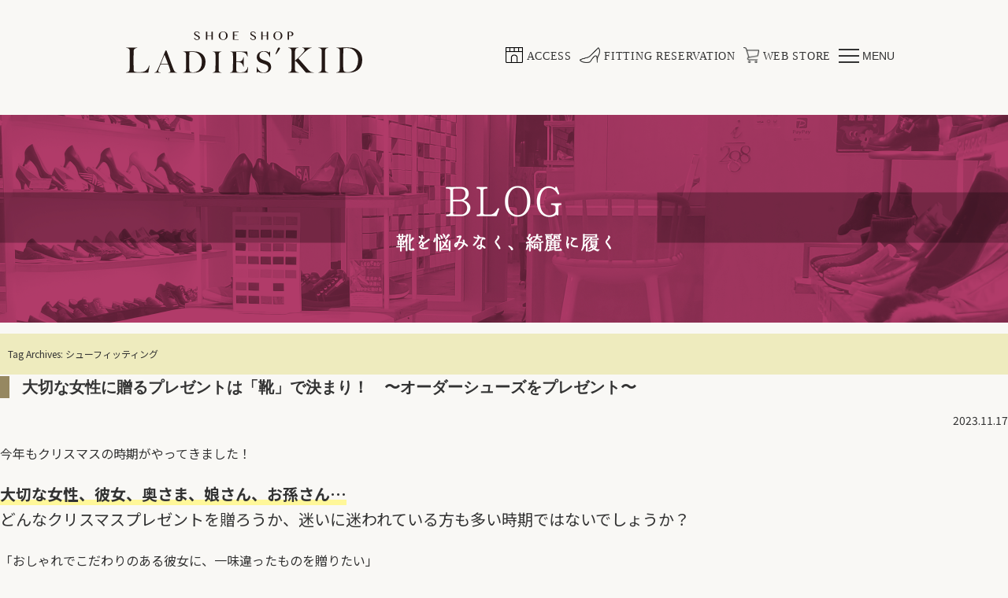

--- FILE ---
content_type: text/html; charset=UTF-8
request_url: https://ladieskid.jp/blog/archives/tag/%E3%82%B7%E3%83%A5%E3%83%BC%E3%83%95%E3%82%A3%E3%83%83%E3%83%86%E3%82%A3%E3%83%B3%E3%82%B0
body_size: 20222
content:
<!DOCTYPE html>
<html>
<head>
<meta name="description" content="シューフィッティングの記事一覧"><meta charset="UTF-8">
<meta http-equiv="Content-Type" content="text/html; charset=utf-8">
<meta name="ROBOTS" content="ALL">
<meta name="format-detection" content="telephone=no">
<meta name="author" content="サイズ豊富な婦人靴のレディースキッド" />
<meta name="viewport" content="width=device-width, maximum-scale=1.0" />
<link href="https://ladieskid.jp/blog/feed/" title="RSS" type="application/rss+xml" rel="alternate">
<link rel="stylesheet" type="text/css" href="https://ladieskid.jp/blog/wp-content/themes/blog/css/reset.css">
<link rel="stylesheet" type="text/css" href="https://ladieskid.jp/blog/wp-content/themes/blog/css/common.css">
<link rel="stylesheet" type="text/css" href="https://ladieskid.jp/blog/wp-content/themes/blog/css/lp.css">
<link rel="stylesheet" type="text/css" href="https://ladieskid.jp/blog/wp-content/themes/blog/css/wp.css">
<link rel="stylesheet" type="text/css" href="https://ladieskid.jp/blog/wp-content/themes/blog/css/media.css">
<link rel="stylesheet" type="text/css" href="https://ladieskid.jp/blog/wp-content/themes/blog/css/contents.css">
<link rel="stylesheet" type="text/css" href="https://ladieskid.jp/blog/wp-content/themes/blog/css/style.css">

<!-- Search Engine Optimization by Rank Math - https://rankmath.com/ -->
<meta name="robots" content="follow, noindex"/>
<meta property="og:locale" content="ja_JP" />
<meta property="og:type" content="article" />
<meta property="og:title" content="シューフィッティング - レディースキッドweblog" />
<meta property="og:url" content="https://ladieskid.jp/blog/archives/tag/%e3%82%b7%e3%83%a5%e3%83%bc%e3%83%95%e3%82%a3%e3%83%83%e3%83%86%e3%82%a3%e3%83%b3%e3%82%b0" />
<meta property="og:site_name" content="レディースキッドweblog" />
<meta name="twitter:card" content="summary_large_image" />
<meta name="twitter:title" content="シューフィッティング - レディースキッドweblog" />
<meta name="twitter:label1" content="投稿" />
<meta name="twitter:data1" content="1" />
<script type="application/ld+json" class="rank-math-schema">{"@context":"https://schema.org","@graph":[{"@type":"Organization","@id":"https://ladieskid.jp/blog/#organization","name":"\u682a\u5f0f\u4f1a\u793e\u30ad\u30c3\u30c9","url":"https://ladieskid.jp/","contactPoint":[{"@type":"ContactPoint","telephone":"0339813456","contactType":"customer support"}]},{"@type":"WebSite","@id":"https://ladieskid.jp/blog/#website","url":"https://ladieskid.jp/blog","name":"\u30ec\u30c7\u30a3\u30fc\u30b9\u30ad\u30c3\u30c9weblog","publisher":{"@id":"https://ladieskid.jp/blog/#organization"},"inLanguage":"ja"},{"@type":"CollectionPage","@id":"https://ladieskid.jp/blog/archives/tag/%e3%82%b7%e3%83%a5%e3%83%bc%e3%83%95%e3%82%a3%e3%83%83%e3%83%86%e3%82%a3%e3%83%b3%e3%82%b0#webpage","url":"https://ladieskid.jp/blog/archives/tag/%e3%82%b7%e3%83%a5%e3%83%bc%e3%83%95%e3%82%a3%e3%83%83%e3%83%86%e3%82%a3%e3%83%b3%e3%82%b0","name":"\u30b7\u30e5\u30fc\u30d5\u30a3\u30c3\u30c6\u30a3\u30f3\u30b0 - \u30ec\u30c7\u30a3\u30fc\u30b9\u30ad\u30c3\u30c9weblog","isPartOf":{"@id":"https://ladieskid.jp/blog/#website"},"inLanguage":"ja"}]}</script>
<!-- /Rank Math WordPress SEO プラグイン -->

<link rel='dns-prefetch' href='//fonts.googleapis.com' />
<link rel="alternate" type="application/rss+xml" title="レディースキッドweblog &raquo; フィード" href="https://ladieskid.jp/blog/feed" />
<link rel="alternate" type="application/rss+xml" title="レディースキッドweblog &raquo; コメントフィード" href="https://ladieskid.jp/blog/comments/feed" />
<link rel="alternate" type="application/rss+xml" title="レディースキッドweblog &raquo; シューフィッティング タグのフィード" href="https://ladieskid.jp/blog/archives/tag/%e3%82%b7%e3%83%a5%e3%83%bc%e3%83%95%e3%82%a3%e3%83%83%e3%83%86%e3%82%a3%e3%83%b3%e3%82%b0/feed" />
<style id='wp-img-auto-sizes-contain-inline-css' type='text/css'>
img:is([sizes=auto i],[sizes^="auto," i]){contain-intrinsic-size:3000px 1500px}
/*# sourceURL=wp-img-auto-sizes-contain-inline-css */
</style>
<style id='wp-emoji-styles-inline-css' type='text/css'>

	img.wp-smiley, img.emoji {
		display: inline !important;
		border: none !important;
		box-shadow: none !important;
		height: 1em !important;
		width: 1em !important;
		margin: 0 0.07em !important;
		vertical-align: -0.1em !important;
		background: none !important;
		padding: 0 !important;
	}
/*# sourceURL=wp-emoji-styles-inline-css */
</style>
<style id='wp-block-library-inline-css' type='text/css'>
:root{--wp-block-synced-color:#7a00df;--wp-block-synced-color--rgb:122,0,223;--wp-bound-block-color:var(--wp-block-synced-color);--wp-editor-canvas-background:#ddd;--wp-admin-theme-color:#007cba;--wp-admin-theme-color--rgb:0,124,186;--wp-admin-theme-color-darker-10:#006ba1;--wp-admin-theme-color-darker-10--rgb:0,107,160.5;--wp-admin-theme-color-darker-20:#005a87;--wp-admin-theme-color-darker-20--rgb:0,90,135;--wp-admin-border-width-focus:2px}@media (min-resolution:192dpi){:root{--wp-admin-border-width-focus:1.5px}}.wp-element-button{cursor:pointer}:root .has-very-light-gray-background-color{background-color:#eee}:root .has-very-dark-gray-background-color{background-color:#313131}:root .has-very-light-gray-color{color:#eee}:root .has-very-dark-gray-color{color:#313131}:root .has-vivid-green-cyan-to-vivid-cyan-blue-gradient-background{background:linear-gradient(135deg,#00d084,#0693e3)}:root .has-purple-crush-gradient-background{background:linear-gradient(135deg,#34e2e4,#4721fb 50%,#ab1dfe)}:root .has-hazy-dawn-gradient-background{background:linear-gradient(135deg,#faaca8,#dad0ec)}:root .has-subdued-olive-gradient-background{background:linear-gradient(135deg,#fafae1,#67a671)}:root .has-atomic-cream-gradient-background{background:linear-gradient(135deg,#fdd79a,#004a59)}:root .has-nightshade-gradient-background{background:linear-gradient(135deg,#330968,#31cdcf)}:root .has-midnight-gradient-background{background:linear-gradient(135deg,#020381,#2874fc)}:root{--wp--preset--font-size--normal:16px;--wp--preset--font-size--huge:42px}.has-regular-font-size{font-size:1em}.has-larger-font-size{font-size:2.625em}.has-normal-font-size{font-size:var(--wp--preset--font-size--normal)}.has-huge-font-size{font-size:var(--wp--preset--font-size--huge)}.has-text-align-center{text-align:center}.has-text-align-left{text-align:left}.has-text-align-right{text-align:right}.has-fit-text{white-space:nowrap!important}#end-resizable-editor-section{display:none}.aligncenter{clear:both}.items-justified-left{justify-content:flex-start}.items-justified-center{justify-content:center}.items-justified-right{justify-content:flex-end}.items-justified-space-between{justify-content:space-between}.screen-reader-text{border:0;clip-path:inset(50%);height:1px;margin:-1px;overflow:hidden;padding:0;position:absolute;width:1px;word-wrap:normal!important}.screen-reader-text:focus{background-color:#ddd;clip-path:none;color:#444;display:block;font-size:1em;height:auto;left:5px;line-height:normal;padding:15px 23px 14px;text-decoration:none;top:5px;width:auto;z-index:100000}html :where(.has-border-color){border-style:solid}html :where([style*=border-top-color]){border-top-style:solid}html :where([style*=border-right-color]){border-right-style:solid}html :where([style*=border-bottom-color]){border-bottom-style:solid}html :where([style*=border-left-color]){border-left-style:solid}html :where([style*=border-width]){border-style:solid}html :where([style*=border-top-width]){border-top-style:solid}html :where([style*=border-right-width]){border-right-style:solid}html :where([style*=border-bottom-width]){border-bottom-style:solid}html :where([style*=border-left-width]){border-left-style:solid}html :where(img[class*=wp-image-]){height:auto;max-width:100%}:where(figure){margin:0 0 1em}html :where(.is-position-sticky){--wp-admin--admin-bar--position-offset:var(--wp-admin--admin-bar--height,0px)}@media screen and (max-width:600px){html :where(.is-position-sticky){--wp-admin--admin-bar--position-offset:0px}}

/*# sourceURL=wp-block-library-inline-css */
</style><style id='wp-block-heading-inline-css' type='text/css'>
h1:where(.wp-block-heading).has-background,h2:where(.wp-block-heading).has-background,h3:where(.wp-block-heading).has-background,h4:where(.wp-block-heading).has-background,h5:where(.wp-block-heading).has-background,h6:where(.wp-block-heading).has-background{padding:1.25em 2.375em}h1.has-text-align-left[style*=writing-mode]:where([style*=vertical-lr]),h1.has-text-align-right[style*=writing-mode]:where([style*=vertical-rl]),h2.has-text-align-left[style*=writing-mode]:where([style*=vertical-lr]),h2.has-text-align-right[style*=writing-mode]:where([style*=vertical-rl]),h3.has-text-align-left[style*=writing-mode]:where([style*=vertical-lr]),h3.has-text-align-right[style*=writing-mode]:where([style*=vertical-rl]),h4.has-text-align-left[style*=writing-mode]:where([style*=vertical-lr]),h4.has-text-align-right[style*=writing-mode]:where([style*=vertical-rl]),h5.has-text-align-left[style*=writing-mode]:where([style*=vertical-lr]),h5.has-text-align-right[style*=writing-mode]:where([style*=vertical-rl]),h6.has-text-align-left[style*=writing-mode]:where([style*=vertical-lr]),h6.has-text-align-right[style*=writing-mode]:where([style*=vertical-rl]){rotate:180deg}
/*# sourceURL=https://ladieskid.jp/blog/wp-includes/blocks/heading/style.min.css */
</style>
<style id='wp-block-image-inline-css' type='text/css'>
.wp-block-image>a,.wp-block-image>figure>a{display:inline-block}.wp-block-image img{box-sizing:border-box;height:auto;max-width:100%;vertical-align:bottom}@media not (prefers-reduced-motion){.wp-block-image img.hide{visibility:hidden}.wp-block-image img.show{animation:show-content-image .4s}}.wp-block-image[style*=border-radius] img,.wp-block-image[style*=border-radius]>a{border-radius:inherit}.wp-block-image.has-custom-border img{box-sizing:border-box}.wp-block-image.aligncenter{text-align:center}.wp-block-image.alignfull>a,.wp-block-image.alignwide>a{width:100%}.wp-block-image.alignfull img,.wp-block-image.alignwide img{height:auto;width:100%}.wp-block-image .aligncenter,.wp-block-image .alignleft,.wp-block-image .alignright,.wp-block-image.aligncenter,.wp-block-image.alignleft,.wp-block-image.alignright{display:table}.wp-block-image .aligncenter>figcaption,.wp-block-image .alignleft>figcaption,.wp-block-image .alignright>figcaption,.wp-block-image.aligncenter>figcaption,.wp-block-image.alignleft>figcaption,.wp-block-image.alignright>figcaption{caption-side:bottom;display:table-caption}.wp-block-image .alignleft{float:left;margin:.5em 1em .5em 0}.wp-block-image .alignright{float:right;margin:.5em 0 .5em 1em}.wp-block-image .aligncenter{margin-left:auto;margin-right:auto}.wp-block-image :where(figcaption){margin-bottom:1em;margin-top:.5em}.wp-block-image.is-style-circle-mask img{border-radius:9999px}@supports ((-webkit-mask-image:none) or (mask-image:none)) or (-webkit-mask-image:none){.wp-block-image.is-style-circle-mask img{border-radius:0;-webkit-mask-image:url('data:image/svg+xml;utf8,<svg viewBox="0 0 100 100" xmlns="http://www.w3.org/2000/svg"><circle cx="50" cy="50" r="50"/></svg>');mask-image:url('data:image/svg+xml;utf8,<svg viewBox="0 0 100 100" xmlns="http://www.w3.org/2000/svg"><circle cx="50" cy="50" r="50"/></svg>');mask-mode:alpha;-webkit-mask-position:center;mask-position:center;-webkit-mask-repeat:no-repeat;mask-repeat:no-repeat;-webkit-mask-size:contain;mask-size:contain}}:root :where(.wp-block-image.is-style-rounded img,.wp-block-image .is-style-rounded img){border-radius:9999px}.wp-block-image figure{margin:0}.wp-lightbox-container{display:flex;flex-direction:column;position:relative}.wp-lightbox-container img{cursor:zoom-in}.wp-lightbox-container img:hover+button{opacity:1}.wp-lightbox-container button{align-items:center;backdrop-filter:blur(16px) saturate(180%);background-color:#5a5a5a40;border:none;border-radius:4px;cursor:zoom-in;display:flex;height:20px;justify-content:center;opacity:0;padding:0;position:absolute;right:16px;text-align:center;top:16px;width:20px;z-index:100}@media not (prefers-reduced-motion){.wp-lightbox-container button{transition:opacity .2s ease}}.wp-lightbox-container button:focus-visible{outline:3px auto #5a5a5a40;outline:3px auto -webkit-focus-ring-color;outline-offset:3px}.wp-lightbox-container button:hover{cursor:pointer;opacity:1}.wp-lightbox-container button:focus{opacity:1}.wp-lightbox-container button:focus,.wp-lightbox-container button:hover,.wp-lightbox-container button:not(:hover):not(:active):not(.has-background){background-color:#5a5a5a40;border:none}.wp-lightbox-overlay{box-sizing:border-box;cursor:zoom-out;height:100vh;left:0;overflow:hidden;position:fixed;top:0;visibility:hidden;width:100%;z-index:100000}.wp-lightbox-overlay .close-button{align-items:center;cursor:pointer;display:flex;justify-content:center;min-height:40px;min-width:40px;padding:0;position:absolute;right:calc(env(safe-area-inset-right) + 16px);top:calc(env(safe-area-inset-top) + 16px);z-index:5000000}.wp-lightbox-overlay .close-button:focus,.wp-lightbox-overlay .close-button:hover,.wp-lightbox-overlay .close-button:not(:hover):not(:active):not(.has-background){background:none;border:none}.wp-lightbox-overlay .lightbox-image-container{height:var(--wp--lightbox-container-height);left:50%;overflow:hidden;position:absolute;top:50%;transform:translate(-50%,-50%);transform-origin:top left;width:var(--wp--lightbox-container-width);z-index:9999999999}.wp-lightbox-overlay .wp-block-image{align-items:center;box-sizing:border-box;display:flex;height:100%;justify-content:center;margin:0;position:relative;transform-origin:0 0;width:100%;z-index:3000000}.wp-lightbox-overlay .wp-block-image img{height:var(--wp--lightbox-image-height);min-height:var(--wp--lightbox-image-height);min-width:var(--wp--lightbox-image-width);width:var(--wp--lightbox-image-width)}.wp-lightbox-overlay .wp-block-image figcaption{display:none}.wp-lightbox-overlay button{background:none;border:none}.wp-lightbox-overlay .scrim{background-color:#fff;height:100%;opacity:.9;position:absolute;width:100%;z-index:2000000}.wp-lightbox-overlay.active{visibility:visible}@media not (prefers-reduced-motion){.wp-lightbox-overlay.active{animation:turn-on-visibility .25s both}.wp-lightbox-overlay.active img{animation:turn-on-visibility .35s both}.wp-lightbox-overlay.show-closing-animation:not(.active){animation:turn-off-visibility .35s both}.wp-lightbox-overlay.show-closing-animation:not(.active) img{animation:turn-off-visibility .25s both}.wp-lightbox-overlay.zoom.active{animation:none;opacity:1;visibility:visible}.wp-lightbox-overlay.zoom.active .lightbox-image-container{animation:lightbox-zoom-in .4s}.wp-lightbox-overlay.zoom.active .lightbox-image-container img{animation:none}.wp-lightbox-overlay.zoom.active .scrim{animation:turn-on-visibility .4s forwards}.wp-lightbox-overlay.zoom.show-closing-animation:not(.active){animation:none}.wp-lightbox-overlay.zoom.show-closing-animation:not(.active) .lightbox-image-container{animation:lightbox-zoom-out .4s}.wp-lightbox-overlay.zoom.show-closing-animation:not(.active) .lightbox-image-container img{animation:none}.wp-lightbox-overlay.zoom.show-closing-animation:not(.active) .scrim{animation:turn-off-visibility .4s forwards}}@keyframes show-content-image{0%{visibility:hidden}99%{visibility:hidden}to{visibility:visible}}@keyframes turn-on-visibility{0%{opacity:0}to{opacity:1}}@keyframes turn-off-visibility{0%{opacity:1;visibility:visible}99%{opacity:0;visibility:visible}to{opacity:0;visibility:hidden}}@keyframes lightbox-zoom-in{0%{transform:translate(calc((-100vw + var(--wp--lightbox-scrollbar-width))/2 + var(--wp--lightbox-initial-left-position)),calc(-50vh + var(--wp--lightbox-initial-top-position))) scale(var(--wp--lightbox-scale))}to{transform:translate(-50%,-50%) scale(1)}}@keyframes lightbox-zoom-out{0%{transform:translate(-50%,-50%) scale(1);visibility:visible}99%{visibility:visible}to{transform:translate(calc((-100vw + var(--wp--lightbox-scrollbar-width))/2 + var(--wp--lightbox-initial-left-position)),calc(-50vh + var(--wp--lightbox-initial-top-position))) scale(var(--wp--lightbox-scale));visibility:hidden}}
/*# sourceURL=https://ladieskid.jp/blog/wp-includes/blocks/image/style.min.css */
</style>
<style id='wp-block-latest-comments-inline-css' type='text/css'>
ol.wp-block-latest-comments{box-sizing:border-box;margin-left:0}:where(.wp-block-latest-comments:not([style*=line-height] .wp-block-latest-comments__comment)){line-height:1.1}:where(.wp-block-latest-comments:not([style*=line-height] .wp-block-latest-comments__comment-excerpt p)){line-height:1.8}.has-dates :where(.wp-block-latest-comments:not([style*=line-height])),.has-excerpts :where(.wp-block-latest-comments:not([style*=line-height])){line-height:1.5}.wp-block-latest-comments .wp-block-latest-comments{padding-left:0}.wp-block-latest-comments__comment{list-style:none;margin-bottom:1em}.has-avatars .wp-block-latest-comments__comment{list-style:none;min-height:2.25em}.has-avatars .wp-block-latest-comments__comment .wp-block-latest-comments__comment-excerpt,.has-avatars .wp-block-latest-comments__comment .wp-block-latest-comments__comment-meta{margin-left:3.25em}.wp-block-latest-comments__comment-excerpt p{font-size:.875em;margin:.36em 0 1.4em}.wp-block-latest-comments__comment-date{display:block;font-size:.75em}.wp-block-latest-comments .avatar,.wp-block-latest-comments__comment-avatar{border-radius:1.5em;display:block;float:left;height:2.5em;margin-right:.75em;width:2.5em}.wp-block-latest-comments[class*=-font-size] a,.wp-block-latest-comments[style*=font-size] a{font-size:inherit}
/*# sourceURL=https://ladieskid.jp/blog/wp-includes/blocks/latest-comments/style.min.css */
</style>
<style id='wp-block-latest-posts-inline-css' type='text/css'>
.wp-block-latest-posts{box-sizing:border-box}.wp-block-latest-posts.alignleft{margin-right:2em}.wp-block-latest-posts.alignright{margin-left:2em}.wp-block-latest-posts.wp-block-latest-posts__list{list-style:none}.wp-block-latest-posts.wp-block-latest-posts__list li{clear:both;overflow-wrap:break-word}.wp-block-latest-posts.is-grid{display:flex;flex-wrap:wrap}.wp-block-latest-posts.is-grid li{margin:0 1.25em 1.25em 0;width:100%}@media (min-width:600px){.wp-block-latest-posts.columns-2 li{width:calc(50% - .625em)}.wp-block-latest-posts.columns-2 li:nth-child(2n){margin-right:0}.wp-block-latest-posts.columns-3 li{width:calc(33.33333% - .83333em)}.wp-block-latest-posts.columns-3 li:nth-child(3n){margin-right:0}.wp-block-latest-posts.columns-4 li{width:calc(25% - .9375em)}.wp-block-latest-posts.columns-4 li:nth-child(4n){margin-right:0}.wp-block-latest-posts.columns-5 li{width:calc(20% - 1em)}.wp-block-latest-posts.columns-5 li:nth-child(5n){margin-right:0}.wp-block-latest-posts.columns-6 li{width:calc(16.66667% - 1.04167em)}.wp-block-latest-posts.columns-6 li:nth-child(6n){margin-right:0}}:root :where(.wp-block-latest-posts.is-grid){padding:0}:root :where(.wp-block-latest-posts.wp-block-latest-posts__list){padding-left:0}.wp-block-latest-posts__post-author,.wp-block-latest-posts__post-date{display:block;font-size:.8125em}.wp-block-latest-posts__post-excerpt,.wp-block-latest-posts__post-full-content{margin-bottom:1em;margin-top:.5em}.wp-block-latest-posts__featured-image a{display:inline-block}.wp-block-latest-posts__featured-image img{height:auto;max-width:100%;width:auto}.wp-block-latest-posts__featured-image.alignleft{float:left;margin-right:1em}.wp-block-latest-posts__featured-image.alignright{float:right;margin-left:1em}.wp-block-latest-posts__featured-image.aligncenter{margin-bottom:1em;text-align:center}
/*# sourceURL=https://ladieskid.jp/blog/wp-includes/blocks/latest-posts/style.min.css */
</style>
<style id='wp-block-search-inline-css' type='text/css'>
.wp-block-search__button{margin-left:10px;word-break:normal}.wp-block-search__button.has-icon{line-height:0}.wp-block-search__button svg{height:1.25em;min-height:24px;min-width:24px;width:1.25em;fill:currentColor;vertical-align:text-bottom}:where(.wp-block-search__button){border:1px solid #ccc;padding:6px 10px}.wp-block-search__inside-wrapper{display:flex;flex:auto;flex-wrap:nowrap;max-width:100%}.wp-block-search__label{width:100%}.wp-block-search.wp-block-search__button-only .wp-block-search__button{box-sizing:border-box;display:flex;flex-shrink:0;justify-content:center;margin-left:0;max-width:100%}.wp-block-search.wp-block-search__button-only .wp-block-search__inside-wrapper{min-width:0!important;transition-property:width}.wp-block-search.wp-block-search__button-only .wp-block-search__input{flex-basis:100%;transition-duration:.3s}.wp-block-search.wp-block-search__button-only.wp-block-search__searchfield-hidden,.wp-block-search.wp-block-search__button-only.wp-block-search__searchfield-hidden .wp-block-search__inside-wrapper{overflow:hidden}.wp-block-search.wp-block-search__button-only.wp-block-search__searchfield-hidden .wp-block-search__input{border-left-width:0!important;border-right-width:0!important;flex-basis:0;flex-grow:0;margin:0;min-width:0!important;padding-left:0!important;padding-right:0!important;width:0!important}:where(.wp-block-search__input){appearance:none;border:1px solid #949494;flex-grow:1;font-family:inherit;font-size:inherit;font-style:inherit;font-weight:inherit;letter-spacing:inherit;line-height:inherit;margin-left:0;margin-right:0;min-width:3rem;padding:8px;text-decoration:unset!important;text-transform:inherit}:where(.wp-block-search__button-inside .wp-block-search__inside-wrapper){background-color:#fff;border:1px solid #949494;box-sizing:border-box;padding:4px}:where(.wp-block-search__button-inside .wp-block-search__inside-wrapper) .wp-block-search__input{border:none;border-radius:0;padding:0 4px}:where(.wp-block-search__button-inside .wp-block-search__inside-wrapper) .wp-block-search__input:focus{outline:none}:where(.wp-block-search__button-inside .wp-block-search__inside-wrapper) :where(.wp-block-search__button){padding:4px 8px}.wp-block-search.aligncenter .wp-block-search__inside-wrapper{margin:auto}.wp-block[data-align=right] .wp-block-search.wp-block-search__button-only .wp-block-search__inside-wrapper{float:right}
/*# sourceURL=https://ladieskid.jp/blog/wp-includes/blocks/search/style.min.css */
</style>
<style id='wp-block-group-inline-css' type='text/css'>
.wp-block-group{box-sizing:border-box}:where(.wp-block-group.wp-block-group-is-layout-constrained){position:relative}
/*# sourceURL=https://ladieskid.jp/blog/wp-includes/blocks/group/style.min.css */
</style>
<style id='wp-block-paragraph-inline-css' type='text/css'>
.is-small-text{font-size:.875em}.is-regular-text{font-size:1em}.is-large-text{font-size:2.25em}.is-larger-text{font-size:3em}.has-drop-cap:not(:focus):first-letter{float:left;font-size:8.4em;font-style:normal;font-weight:100;line-height:.68;margin:.05em .1em 0 0;text-transform:uppercase}body.rtl .has-drop-cap:not(:focus):first-letter{float:none;margin-left:.1em}p.has-drop-cap.has-background{overflow:hidden}:root :where(p.has-background){padding:1.25em 2.375em}:where(p.has-text-color:not(.has-link-color)) a{color:inherit}p.has-text-align-left[style*="writing-mode:vertical-lr"],p.has-text-align-right[style*="writing-mode:vertical-rl"]{rotate:180deg}
/*# sourceURL=https://ladieskid.jp/blog/wp-includes/blocks/paragraph/style.min.css */
</style>
<style id='wp-block-spacer-inline-css' type='text/css'>
.wp-block-spacer{clear:both}
/*# sourceURL=https://ladieskid.jp/blog/wp-includes/blocks/spacer/style.min.css */
</style>
<style id='wp-block-table-inline-css' type='text/css'>
.wp-block-table{overflow-x:auto}.wp-block-table table{border-collapse:collapse;width:100%}.wp-block-table thead{border-bottom:3px solid}.wp-block-table tfoot{border-top:3px solid}.wp-block-table td,.wp-block-table th{border:1px solid;padding:.5em}.wp-block-table .has-fixed-layout{table-layout:fixed;width:100%}.wp-block-table .has-fixed-layout td,.wp-block-table .has-fixed-layout th{word-break:break-word}.wp-block-table.aligncenter,.wp-block-table.alignleft,.wp-block-table.alignright{display:table;width:auto}.wp-block-table.aligncenter td,.wp-block-table.aligncenter th,.wp-block-table.alignleft td,.wp-block-table.alignleft th,.wp-block-table.alignright td,.wp-block-table.alignright th{word-break:break-word}.wp-block-table .has-subtle-light-gray-background-color{background-color:#f3f4f5}.wp-block-table .has-subtle-pale-green-background-color{background-color:#e9fbe5}.wp-block-table .has-subtle-pale-blue-background-color{background-color:#e7f5fe}.wp-block-table .has-subtle-pale-pink-background-color{background-color:#fcf0ef}.wp-block-table.is-style-stripes{background-color:initial;border-collapse:inherit;border-spacing:0}.wp-block-table.is-style-stripes tbody tr:nth-child(odd){background-color:#f0f0f0}.wp-block-table.is-style-stripes.has-subtle-light-gray-background-color tbody tr:nth-child(odd){background-color:#f3f4f5}.wp-block-table.is-style-stripes.has-subtle-pale-green-background-color tbody tr:nth-child(odd){background-color:#e9fbe5}.wp-block-table.is-style-stripes.has-subtle-pale-blue-background-color tbody tr:nth-child(odd){background-color:#e7f5fe}.wp-block-table.is-style-stripes.has-subtle-pale-pink-background-color tbody tr:nth-child(odd){background-color:#fcf0ef}.wp-block-table.is-style-stripes td,.wp-block-table.is-style-stripes th{border-color:#0000}.wp-block-table.is-style-stripes{border-bottom:1px solid #f0f0f0}.wp-block-table .has-border-color td,.wp-block-table .has-border-color th,.wp-block-table .has-border-color tr,.wp-block-table .has-border-color>*{border-color:inherit}.wp-block-table table[style*=border-top-color] tr:first-child,.wp-block-table table[style*=border-top-color] tr:first-child td,.wp-block-table table[style*=border-top-color] tr:first-child th,.wp-block-table table[style*=border-top-color]>*,.wp-block-table table[style*=border-top-color]>* td,.wp-block-table table[style*=border-top-color]>* th{border-top-color:inherit}.wp-block-table table[style*=border-top-color] tr:not(:first-child){border-top-color:initial}.wp-block-table table[style*=border-right-color] td:last-child,.wp-block-table table[style*=border-right-color] th,.wp-block-table table[style*=border-right-color] tr,.wp-block-table table[style*=border-right-color]>*{border-right-color:inherit}.wp-block-table table[style*=border-bottom-color] tr:last-child,.wp-block-table table[style*=border-bottom-color] tr:last-child td,.wp-block-table table[style*=border-bottom-color] tr:last-child th,.wp-block-table table[style*=border-bottom-color]>*,.wp-block-table table[style*=border-bottom-color]>* td,.wp-block-table table[style*=border-bottom-color]>* th{border-bottom-color:inherit}.wp-block-table table[style*=border-bottom-color] tr:not(:last-child){border-bottom-color:initial}.wp-block-table table[style*=border-left-color] td:first-child,.wp-block-table table[style*=border-left-color] th,.wp-block-table table[style*=border-left-color] tr,.wp-block-table table[style*=border-left-color]>*{border-left-color:inherit}.wp-block-table table[style*=border-style] td,.wp-block-table table[style*=border-style] th,.wp-block-table table[style*=border-style] tr,.wp-block-table table[style*=border-style]>*{border-style:inherit}.wp-block-table table[style*=border-width] td,.wp-block-table table[style*=border-width] th,.wp-block-table table[style*=border-width] tr,.wp-block-table table[style*=border-width]>*{border-style:inherit;border-width:inherit}
/*# sourceURL=https://ladieskid.jp/blog/wp-includes/blocks/table/style.min.css */
</style>
<style id='global-styles-inline-css' type='text/css'>
:root{--wp--preset--aspect-ratio--square: 1;--wp--preset--aspect-ratio--4-3: 4/3;--wp--preset--aspect-ratio--3-4: 3/4;--wp--preset--aspect-ratio--3-2: 3/2;--wp--preset--aspect-ratio--2-3: 2/3;--wp--preset--aspect-ratio--16-9: 16/9;--wp--preset--aspect-ratio--9-16: 9/16;--wp--preset--color--black: #000000;--wp--preset--color--cyan-bluish-gray: #abb8c3;--wp--preset--color--white: #ffffff;--wp--preset--color--pale-pink: #f78da7;--wp--preset--color--vivid-red: #cf2e2e;--wp--preset--color--luminous-vivid-orange: #ff6900;--wp--preset--color--luminous-vivid-amber: #fcb900;--wp--preset--color--light-green-cyan: #7bdcb5;--wp--preset--color--vivid-green-cyan: #00d084;--wp--preset--color--pale-cyan-blue: #8ed1fc;--wp--preset--color--vivid-cyan-blue: #0693e3;--wp--preset--color--vivid-purple: #9b51e0;--wp--preset--gradient--vivid-cyan-blue-to-vivid-purple: linear-gradient(135deg,rgb(6,147,227) 0%,rgb(155,81,224) 100%);--wp--preset--gradient--light-green-cyan-to-vivid-green-cyan: linear-gradient(135deg,rgb(122,220,180) 0%,rgb(0,208,130) 100%);--wp--preset--gradient--luminous-vivid-amber-to-luminous-vivid-orange: linear-gradient(135deg,rgb(252,185,0) 0%,rgb(255,105,0) 100%);--wp--preset--gradient--luminous-vivid-orange-to-vivid-red: linear-gradient(135deg,rgb(255,105,0) 0%,rgb(207,46,46) 100%);--wp--preset--gradient--very-light-gray-to-cyan-bluish-gray: linear-gradient(135deg,rgb(238,238,238) 0%,rgb(169,184,195) 100%);--wp--preset--gradient--cool-to-warm-spectrum: linear-gradient(135deg,rgb(74,234,220) 0%,rgb(151,120,209) 20%,rgb(207,42,186) 40%,rgb(238,44,130) 60%,rgb(251,105,98) 80%,rgb(254,248,76) 100%);--wp--preset--gradient--blush-light-purple: linear-gradient(135deg,rgb(255,206,236) 0%,rgb(152,150,240) 100%);--wp--preset--gradient--blush-bordeaux: linear-gradient(135deg,rgb(254,205,165) 0%,rgb(254,45,45) 50%,rgb(107,0,62) 100%);--wp--preset--gradient--luminous-dusk: linear-gradient(135deg,rgb(255,203,112) 0%,rgb(199,81,192) 50%,rgb(65,88,208) 100%);--wp--preset--gradient--pale-ocean: linear-gradient(135deg,rgb(255,245,203) 0%,rgb(182,227,212) 50%,rgb(51,167,181) 100%);--wp--preset--gradient--electric-grass: linear-gradient(135deg,rgb(202,248,128) 0%,rgb(113,206,126) 100%);--wp--preset--gradient--midnight: linear-gradient(135deg,rgb(2,3,129) 0%,rgb(40,116,252) 100%);--wp--preset--font-size--small: 13px;--wp--preset--font-size--medium: 20px;--wp--preset--font-size--large: 36px;--wp--preset--font-size--x-large: 42px;--wp--preset--spacing--20: 0.44rem;--wp--preset--spacing--30: 0.67rem;--wp--preset--spacing--40: 1rem;--wp--preset--spacing--50: 1.5rem;--wp--preset--spacing--60: 2.25rem;--wp--preset--spacing--70: 3.38rem;--wp--preset--spacing--80: 5.06rem;--wp--preset--shadow--natural: 6px 6px 9px rgba(0, 0, 0, 0.2);--wp--preset--shadow--deep: 12px 12px 50px rgba(0, 0, 0, 0.4);--wp--preset--shadow--sharp: 6px 6px 0px rgba(0, 0, 0, 0.2);--wp--preset--shadow--outlined: 6px 6px 0px -3px rgb(255, 255, 255), 6px 6px rgb(0, 0, 0);--wp--preset--shadow--crisp: 6px 6px 0px rgb(0, 0, 0);}:where(.is-layout-flex){gap: 0.5em;}:where(.is-layout-grid){gap: 0.5em;}body .is-layout-flex{display: flex;}.is-layout-flex{flex-wrap: wrap;align-items: center;}.is-layout-flex > :is(*, div){margin: 0;}body .is-layout-grid{display: grid;}.is-layout-grid > :is(*, div){margin: 0;}:where(.wp-block-columns.is-layout-flex){gap: 2em;}:where(.wp-block-columns.is-layout-grid){gap: 2em;}:where(.wp-block-post-template.is-layout-flex){gap: 1.25em;}:where(.wp-block-post-template.is-layout-grid){gap: 1.25em;}.has-black-color{color: var(--wp--preset--color--black) !important;}.has-cyan-bluish-gray-color{color: var(--wp--preset--color--cyan-bluish-gray) !important;}.has-white-color{color: var(--wp--preset--color--white) !important;}.has-pale-pink-color{color: var(--wp--preset--color--pale-pink) !important;}.has-vivid-red-color{color: var(--wp--preset--color--vivid-red) !important;}.has-luminous-vivid-orange-color{color: var(--wp--preset--color--luminous-vivid-orange) !important;}.has-luminous-vivid-amber-color{color: var(--wp--preset--color--luminous-vivid-amber) !important;}.has-light-green-cyan-color{color: var(--wp--preset--color--light-green-cyan) !important;}.has-vivid-green-cyan-color{color: var(--wp--preset--color--vivid-green-cyan) !important;}.has-pale-cyan-blue-color{color: var(--wp--preset--color--pale-cyan-blue) !important;}.has-vivid-cyan-blue-color{color: var(--wp--preset--color--vivid-cyan-blue) !important;}.has-vivid-purple-color{color: var(--wp--preset--color--vivid-purple) !important;}.has-black-background-color{background-color: var(--wp--preset--color--black) !important;}.has-cyan-bluish-gray-background-color{background-color: var(--wp--preset--color--cyan-bluish-gray) !important;}.has-white-background-color{background-color: var(--wp--preset--color--white) !important;}.has-pale-pink-background-color{background-color: var(--wp--preset--color--pale-pink) !important;}.has-vivid-red-background-color{background-color: var(--wp--preset--color--vivid-red) !important;}.has-luminous-vivid-orange-background-color{background-color: var(--wp--preset--color--luminous-vivid-orange) !important;}.has-luminous-vivid-amber-background-color{background-color: var(--wp--preset--color--luminous-vivid-amber) !important;}.has-light-green-cyan-background-color{background-color: var(--wp--preset--color--light-green-cyan) !important;}.has-vivid-green-cyan-background-color{background-color: var(--wp--preset--color--vivid-green-cyan) !important;}.has-pale-cyan-blue-background-color{background-color: var(--wp--preset--color--pale-cyan-blue) !important;}.has-vivid-cyan-blue-background-color{background-color: var(--wp--preset--color--vivid-cyan-blue) !important;}.has-vivid-purple-background-color{background-color: var(--wp--preset--color--vivid-purple) !important;}.has-black-border-color{border-color: var(--wp--preset--color--black) !important;}.has-cyan-bluish-gray-border-color{border-color: var(--wp--preset--color--cyan-bluish-gray) !important;}.has-white-border-color{border-color: var(--wp--preset--color--white) !important;}.has-pale-pink-border-color{border-color: var(--wp--preset--color--pale-pink) !important;}.has-vivid-red-border-color{border-color: var(--wp--preset--color--vivid-red) !important;}.has-luminous-vivid-orange-border-color{border-color: var(--wp--preset--color--luminous-vivid-orange) !important;}.has-luminous-vivid-amber-border-color{border-color: var(--wp--preset--color--luminous-vivid-amber) !important;}.has-light-green-cyan-border-color{border-color: var(--wp--preset--color--light-green-cyan) !important;}.has-vivid-green-cyan-border-color{border-color: var(--wp--preset--color--vivid-green-cyan) !important;}.has-pale-cyan-blue-border-color{border-color: var(--wp--preset--color--pale-cyan-blue) !important;}.has-vivid-cyan-blue-border-color{border-color: var(--wp--preset--color--vivid-cyan-blue) !important;}.has-vivid-purple-border-color{border-color: var(--wp--preset--color--vivid-purple) !important;}.has-vivid-cyan-blue-to-vivid-purple-gradient-background{background: var(--wp--preset--gradient--vivid-cyan-blue-to-vivid-purple) !important;}.has-light-green-cyan-to-vivid-green-cyan-gradient-background{background: var(--wp--preset--gradient--light-green-cyan-to-vivid-green-cyan) !important;}.has-luminous-vivid-amber-to-luminous-vivid-orange-gradient-background{background: var(--wp--preset--gradient--luminous-vivid-amber-to-luminous-vivid-orange) !important;}.has-luminous-vivid-orange-to-vivid-red-gradient-background{background: var(--wp--preset--gradient--luminous-vivid-orange-to-vivid-red) !important;}.has-very-light-gray-to-cyan-bluish-gray-gradient-background{background: var(--wp--preset--gradient--very-light-gray-to-cyan-bluish-gray) !important;}.has-cool-to-warm-spectrum-gradient-background{background: var(--wp--preset--gradient--cool-to-warm-spectrum) !important;}.has-blush-light-purple-gradient-background{background: var(--wp--preset--gradient--blush-light-purple) !important;}.has-blush-bordeaux-gradient-background{background: var(--wp--preset--gradient--blush-bordeaux) !important;}.has-luminous-dusk-gradient-background{background: var(--wp--preset--gradient--luminous-dusk) !important;}.has-pale-ocean-gradient-background{background: var(--wp--preset--gradient--pale-ocean) !important;}.has-electric-grass-gradient-background{background: var(--wp--preset--gradient--electric-grass) !important;}.has-midnight-gradient-background{background: var(--wp--preset--gradient--midnight) !important;}.has-small-font-size{font-size: var(--wp--preset--font-size--small) !important;}.has-medium-font-size{font-size: var(--wp--preset--font-size--medium) !important;}.has-large-font-size{font-size: var(--wp--preset--font-size--large) !important;}.has-x-large-font-size{font-size: var(--wp--preset--font-size--x-large) !important;}
/*# sourceURL=global-styles-inline-css */
</style>
<style id='core-block-supports-inline-css' type='text/css'>
.wp-elements-c781c221306f55bad7abeed4cfe91564 a:where(:not(.wp-element-button)){color:var(--wp--preset--color--vivid-cyan-blue);}
/*# sourceURL=core-block-supports-inline-css */
</style>

<style id='classic-theme-styles-inline-css' type='text/css'>
/*! This file is auto-generated */
.wp-block-button__link{color:#fff;background-color:#32373c;border-radius:9999px;box-shadow:none;text-decoration:none;padding:calc(.667em + 2px) calc(1.333em + 2px);font-size:1.125em}.wp-block-file__button{background:#32373c;color:#fff;text-decoration:none}
/*# sourceURL=/wp-includes/css/classic-themes.min.css */
</style>
<link rel='stylesheet' id='ub-extension-style-css-css' href='https://ladieskid.jp/blog/wp-content/plugins/ultimate-blocks/src/extensions/style.css?ver=6.9' type='text/css' media='all' />
<link rel='stylesheet' id='twentyfourteen-lato-css' href='//fonts.googleapis.com/css?family=Lato%3A300%2C400%2C700%2C900%2C300italic%2C400italic%2C700italic' type='text/css' media='all' />
<link rel='stylesheet' id='genericons-css' href='https://ladieskid.jp/blog/wp-content/themes/blog/genericons/genericons.css?ver=3.0.2' type='text/css' media='all' />
<link rel='stylesheet' id='twentyfourteen-style-css' href='https://ladieskid.jp/blog/wp-content/themes/blog/style.css?ver=6.9' type='text/css' media='all' />
<link rel='stylesheet' id='wp-pagenavi-css' href='https://ladieskid.jp/blog/wp-content/plugins/wp-pagenavi/pagenavi-css.css?ver=2.70' type='text/css' media='all' />
<script type="text/javascript" src="https://ladieskid.jp/blog/wp-includes/js/jquery/jquery.min.js?ver=3.7.1" id="jquery-core-js"></script>
<script type="text/javascript" src="https://ladieskid.jp/blog/wp-includes/js/jquery/jquery-migrate.min.js?ver=3.4.1" id="jquery-migrate-js"></script>
<link rel="https://api.w.org/" href="https://ladieskid.jp/blog/wp-json/" /><link rel="alternate" title="JSON" type="application/json" href="https://ladieskid.jp/blog/wp-json/wp/v2/tags/68" /><link rel="EditURI" type="application/rsd+xml" title="RSD" href="https://ladieskid.jp/blog/xmlrpc.php?rsd" />
<meta name="generator" content="WordPress 6.9" />
	<style type="text/css">
		/*<!-- rtoc -->*/
		.rtoc-mokuji-content {
			background-color: #ffffff;
		}

		.rtoc-mokuji-content.frame1 {
			border: 1px solid #555555;
		}

		.rtoc-mokuji-content #rtoc-mokuji-title {
			color: #333333;
		}

		.rtoc-mokuji-content .rtoc-mokuji li>a {
			color: #333333;
		}

		.rtoc-mokuji-content .mokuji_ul.level-1>.rtoc-item::before {
			background-color: #333333 !important;
		}

		.rtoc-mokuji-content .mokuji_ul.level-2>.rtoc-item::before {
			background-color: #bfbfbf !important;
		}

		.rtoc-mokuji-content.frame2::before,
		.rtoc-mokuji-content.frame3,
		.rtoc-mokuji-content.frame4,
		.rtoc-mokuji-content.frame5 {
			border-color: #555555 !important;
		}

		.rtoc-mokuji-content.frame5::before,
		.rtoc-mokuji-content.frame5::after {
			background-color: #555555;
		}

		.widget_block #rtoc-mokuji-widget-wrapper .rtoc-mokuji.level-1 .rtoc-item.rtoc-current:after,
		.widget #rtoc-mokuji-widget-wrapper .rtoc-mokuji.level-1 .rtoc-item.rtoc-current:after,
		#scrollad #rtoc-mokuji-widget-wrapper .rtoc-mokuji.level-1 .rtoc-item.rtoc-current:after,
		#sideBarTracking #rtoc-mokuji-widget-wrapper .rtoc-mokuji.level-1 .rtoc-item.rtoc-current:after {
			background-color: #333333 !important;
		}

		.cls-1,
		.cls-2 {
			stroke: #555555;
		}

		.rtoc-mokuji-content .decimal_ol.level-2>.rtoc-item::before,
		.rtoc-mokuji-content .mokuji_ol.level-2>.rtoc-item::before,
		.rtoc-mokuji-content .decimal_ol.level-2>.rtoc-item::after,
		.rtoc-mokuji-content .decimal_ol.level-2>.rtoc-item::after {
			color: #bfbfbf;
			background-color: #bfbfbf;
		}

		.rtoc-mokuji-content .rtoc-mokuji.level-1>.rtoc-item::before {
			color: #333333;
		}

		.rtoc-mokuji-content .decimal_ol>.rtoc-item::after {
			background-color: #333333;
		}

		.rtoc-mokuji-content .decimal_ol>.rtoc-item::before {
			color: #333333;
		}

		/*rtoc_return*/
		#rtoc_return a::before {
			background-image: url(https://ladieskid.jp/blog/wp-content/plugins/rich-table-of-content/include/../img/rtoc_return.png);
		}

		#rtoc_return a {
			background-color: #333333 !important;
		}

		/* アクセントポイント */
		.rtoc-mokuji-content .level-1>.rtoc-item #rtocAC.accent-point::after {
			background-color: #333333;
		}

		.rtoc-mokuji-content .level-2>.rtoc-item #rtocAC.accent-point::after {
			background-color: #bfbfbf;
		}
		.rtoc-mokuji-content.frame6,
		.rtoc-mokuji-content.frame7::before,
		.rtoc-mokuji-content.frame8::before {
			border-color: #555555;
		}

		.rtoc-mokuji-content.frame6 #rtoc-mokuji-title,
		.rtoc-mokuji-content.frame7 #rtoc-mokuji-title::after {
			background-color: #555555;
		}

		#rtoc-mokuji-wrapper.rtoc-mokuji-content.rtoc_h2_timeline .mokuji_ol.level-1>.rtoc-item::after,
		#rtoc-mokuji-wrapper.rtoc-mokuji-content.rtoc_h2_timeline .level-1.decimal_ol>.rtoc-item::after,
		#rtoc-mokuji-wrapper.rtoc-mokuji-content.rtoc_h3_timeline .mokuji_ol.level-2>.rtoc-item::after,
		#rtoc-mokuji-wrapper.rtoc-mokuji-content.rtoc_h3_timeline .mokuji_ol.level-2>.rtoc-item::after,
		.rtoc-mokuji-content.frame7 #rtoc-mokuji-title span::after {
			background-color: #333333;
		}

		.widget #rtoc-mokuji-wrapper.rtoc-mokuji-content.frame6 #rtoc-mokuji-title {
			color: #333333;
			background-color: #ffffff;
		}
	</style>
			<style type="text/css" id="wp-custom-css">
			ul.children {
	padding-bottom: 0 !important;
	margin-bottom: 0 !important;
	border-bottom: none !important;
}
		</style>
		<!--ブログ記事はこちらではない -->
<script src="https://ladieskid.jp/blog/wp-content/themes/blog/js/jquery.js"></script>
<!-- WordPressのjQueryを読み込ませない -->

<!--[if lt IE 9]>
<script src="js/html5.js"></script>
<![endif]-->

<link rel='stylesheet' id='rtoc_style-css' href='https://ladieskid.jp/blog/wp-content/plugins/rich-table-of-content/css/rtoc_style.css?ver=6.9' type='text/css' media='all' />
</head>

<body>
		<!-- ナビバー -->
		<nav>
			<div class="nav">
				<div class="n-icon">
					<h1>
						<a href="https://ladieskid.jp/"><img src="https://ladieskid.jp/i288/img/2020/Top_page/header_logo.svg" alt="レディースキッド,婦人靴,小さいサイズ,大きいサイズ,靴専門店,池袋,パンプス"></a>
					</h1>
				</div>
				<div class="n-menu">
					<div class="n-menu-txt">
						<a href="https://ladieskid.jp/shop_ikebukuro">
							<img src="https://ladieskid.jp/i288/img/2020/Top_page/access.png" alt>
							<p>ACCESS</p>
						</a>
					</div>
					<div class="n-menu-txt">
						<a href="https://ladieskid.jp/i288_reserve">
							<img src="https://ladieskid.jp/i288/img/2020/Top_page/shoe.png" alt>
							<p>FITTING RESERVATION</p>
						</a>
					</div>
					<div class="n-menu-txt">
						<a href="https://www.kid-ltd.jp/" target="_blank">
							<img src="https://ladieskid.jp/i288/img/2020/Top_page/cart.png" alt>
							<p>WEB STORE</p>
						</a>
					</div>
                    <div class="l-drawer-all">
                        <input class="l-drawer__checkbox" id="drawerCheckbox" type="checkbox">
                        <label class="l-drawer__icon" for="drawerCheckbox">
                            <span class="l-drawer__icon-parts"></span>
                            <p>MENU</p>
                        </label>
                        <label class="l-drawer__overlay" for="drawerCheckbox"></label>

                        <div class="l-drawer__menu">
                            <div class="drawer-all">
                                <div>
                                    <ul class="drawer-contents1">
                                        <p>
                                            <a href="https://ladieskid.jp/">HOME</a>
                                        </p>
                                        <br>
                                        <p>RECOMMEND ITEMS</p>

                                        <li>
                                            <a href="https://ladieskid.jp/size_cm">小さいサイズ</a>
                                        </li>
                                        <li>
                                            <a href="https://ladieskid.jp/size_cm">大きいサイズ</a>
                                        </li>
                                        <li>
                                            <a href="https://ladieskid.jp/collection">細足・幅狭パンプス</a>
                                        </li>
                                        <li>
                                            <a href="https://ladieskid.jp/i288/">i/288パンプス</a>
                                        </li>
                                        <li>
                                            <a href="https://ladieskid.jp/collection">カジュアルシューズ</a>
                                        </li>
                                        <li>
                                            <a href="https://ladieskid.jp/children">子ども靴</a>
                                        </li>
                                        <br>

                                        <p>FITTING SERVICES</p>
                                        <li>
                                            <a href="https://ladieskid.jp/service#bio">足部バイオメカニクス評価</a>
                                        </li>
                                        <li>
                                            <a href="https://ladieskid.jp/service#bio">インソール・靴調整</a>
                                        </li>
                                        <li>
                                            <a href="https://ladieskid.jp/service#shoe">靴診断</a>
                                        </li>
                                        <br>
                                        <p>GIFT</p>
                                        <li>
                                            <a href="https://kidfit.store/collections/%E3%83%91%E3%83%B3%E3%83%97%E3%82%B9%E3%82%AE%E3%83%95%E3%83%88">パンプスギフト</a>
                                        </li>
                                        <br>
                                        <p>SEMINAR</p>
                                        <li>
                                            <a href="https://kidfit.store/collections/%E3%82%BB%E3%83%9F%E3%83%8A%E3%83%BC">足と靴に関するセミナー</a>
                                        </li>


                                    </ul>
                                </div>

                                <div>
                                    <ul class="drawer-contents2">
                                        <p>CONTENTS</p>
                                        <li>
                                            <a href="https://ladieskid.jp/knowledge">足と靴の知っておくべき知識コラム</a>
                                        </li>
                                        <li>
                                            <a href="https://ladieskid.jp/blog/">ブログ/最新情報</a>
                                        </li>

                                        <br>
                                        <p>ABOUT US</p>
                                        <li>
                                            <a href="https://ladieskid.jp/about-us">キッドについて</a>
                                        </li>
                                        <li>
                                            <a href="https://ladieskid.jp/about-us#shoe-counselor">シューカウンセラー</a>
                                        </li>
                                        <li>
                                            <a href="https://ladieskid.jp/about-us#company">会社概要</a>
                                        </li>
                                        <li>
                                            <a href="https://ladieskid.jp/about-us#recruit">リクルート</a>
                                        </li>
                                        <li>
                                            <a href="https://ladieskid.jp/contact">お問い合わせ</a>
                                        </li>
                                        <li>
                                            <a href="https://ladieskid.jp/about-us#media">メディア掲載情報</a>
                                        </li>

                                        <br>
                                        <p>STORE INFORMATION</p>
                                        <li>
                                            <a href="https://ladieskid.jp/shop_ikebukuro">アクセス</a>
                                        </li>
                                        <li>
                                            <a href="https://ladieskid.jp/shop_ikebukuro/#floor-guide">フロアガイド</a>
                                        </li>
                                        <li>
                                            <a href="https://ladieskid.jp/shop_ikebukuro/#store-info">出店情報</a>
                                        </li>
                                    </ul>
                                </div>
                            </div>
                        </div>
                    </div>
				</div>
			</div>
		</nav>

	<!-- ヘッダー -->
<div class="blog_mainImage"><a href="https://ladieskid.jp/blog/"><img src="https://ladieskid.jp/blog/wp-content/themes/blog/images/ttl_blog.png" alt="BLOG 靴を悩みなく、綺麗に履く"/></a></div>



	<section id="primary" class="contents-area">
		<div id="content" class="site-content" role="main">

			
			<header class="archive-header">
				<h1 class="archive-title">Tag Archives: シューフィッティング</h1>

							</header><!-- .archive-header -->

			
<div class="entry-contents-area">
<article id="post-4177" class="post-4177 post type-post status-publish format-standard has-post-thumbnail hentry category-93 tag-17 tag-18 tag-26 tag-43 tag-67 tag-68">
	
	<a class="post-thumbnail" href="https://ladieskid.jp/blog/archives/4177">
	<img width="672" height="372" src="https://ladieskid.jp/blog/wp-content/uploads/2023/11/pumps-672x372.jpg" class="attachment-post-thumbnail size-post-thumbnail wp-post-image" alt="オーダーシューズ、パンプスギフトの画像" decoding="async" fetchpriority="high" />	</a>

	
	<header class="entry-header">
				
		<h1 class="entry-title"><a href="https://ladieskid.jp/blog/archives/4177" rel="bookmark">大切な女性に贈るプレゼントは「靴」で決まり！　〜オーダーシューズをプレゼント〜</a></h1>
		
		
	</header><!-- .entry-header -->
    <p class="date-color">2023.11.17</p>

		<div class="entry-content">
		
<div class="wp-block-group"><div class="wp-block-group__inner-container is-layout-constrained wp-block-group-is-layout-constrained">
<p>今年もクリスマスの時期がやってきました！</p>



<div style="height:20px" aria-hidden="true" class="wp-block-spacer"></div>



<p class="has-medium-font-size"><strong>大切な女性、彼女、奥さま、娘さん、お孫さん&#8230; </strong><br>どんなクリスマスプレゼントを贈ろうか、迷いに迷われている方も多い時期ではないでしょうか？</p>



<div style="height:20px" aria-hidden="true" class="wp-block-spacer"></div>



<p>「おしゃれでこだわりのある彼女に、一味違ったものを贈りたい」<br>「本当に役に立つものをプレゼントしたい」<br>「靴擦れや疲れに悩む妻の健康を少しでもケアしたい」<br>そんなふうにお考えの方にも、靴のプレゼントはおすすめです。</p>



<div style="height:20px" aria-hidden="true" class="wp-block-spacer"></div>



<p>アクセサリーや豪華なディナーのプレゼントもとてもいいですが、<strong>日々履くものである「靴」が、身体に合った良いものに変わることで、大切な女性の毎日が豊かになる</strong>ことと思います。</p>



<p><strong>大事に思っている気持ち</strong>を、クリスマスや誕生日、記念日の機会に靴のギフトを通じて、お伝えいただけたら私たちも嬉しいです。</p>



<div style="height:20px" aria-hidden="true" class="wp-block-spacer"></div>



<figure class="wp-block-image size-full is-resized"><a href="https://kidfit.store/collections/%E3%83%91%E3%83%B3%E3%83%97%E3%82%B9%E3%82%AE%E3%83%95%E3%83%88" target="_blank" rel="noreferrer noopener"><img decoding="async" width="4355" height="667" src="https://ladieskid.jp/blog/wp-content/uploads/2023/11/ブログ用バナー.png" alt="パンプスギフトの購入はこちら" class="wp-image-4172" style="width:444px;height:auto" srcset="https://ladieskid.jp/blog/wp-content/uploads/2023/11/ブログ用バナー.png 4355w, https://ladieskid.jp/blog/wp-content/uploads/2023/11/ブログ用バナー-768x118.png 768w, https://ladieskid.jp/blog/wp-content/uploads/2023/11/ブログ用バナー-1536x235.png 1536w, https://ladieskid.jp/blog/wp-content/uploads/2023/11/ブログ用バナー-2048x314.png 2048w" sizes="(max-width: 4355px) 100vw, 4355px" /></a></figure>



<div style="height:60px" aria-hidden="true" class="wp-block-spacer"></div>



<h2 class="wp-block-heading">プレゼントに靴がおすすめなのはどうして？</h2>



<p class="has-medium-font-size"><strong>【大切な女性にこそ、心身ともに健康でいてほしい。】</strong>という願いをお持ちではないでしょうか？</p>



<div style="height:20px" aria-hidden="true" class="wp-block-spacer"></div>



<p>毎日履くものである靴は、当たり前のものとして軽視されがちですが、靴が身体に合わないと、<strong>痛い・疲れるだけでなく、姿勢崩れの原因にもなり、歩き方や立ち姿・プロポーションにまで影響が出てしまう</strong>のです。</p>



<div style="height:20px" aria-hidden="true" class="wp-block-spacer"></div>



<p><strong>「靴だけはいいものを履きなさい」</strong><br>とよく言われますが、靴屋としては、お客様の心身の健康のために、ぜひそうしてください！と声を大にしてお伝えしています。</p>



<div style="height:20px" aria-hidden="true" class="wp-block-spacer"></div>



<p>しかし、良い靴を自分で自分のために買うきっかけはなかなかないのもまた事実。<br>ですので、<strong>大切な方にこそ、「靴を贈る」という選択肢</strong>を、ぜひ考えてみていただきたいのです。</p>



<figure class="wp-block-image size-full is-resized"><img decoding="async" width="613" height="450" src="https://ladieskid.jp/blog/wp-content/uploads/2023/11/pumps3.jpg" alt="プレゼントにぴったりなオーダーパンプスの画像" class="wp-image-4194" style="width:383px;height:auto"/></figure>



<div style="height:20px" aria-hidden="true" class="wp-block-spacer"></div>



<p>靴と身体の関係について、もっと詳しく知りたい方はこちら▼</p>



<p class="has-vivid-cyan-blue-color has-text-color has-link-color wp-elements-c781c221306f55bad7abeed4cfe91564">👆 <a href="https://ladieskid.jp/archives/2628" target="_blank" rel="noreferrer noopener">靴と身体の深〜い関係。靴屋が身体にこだわる理由。</a></p>



<div style="height:60px" aria-hidden="true" class="wp-block-spacer"></div>



<h2 class="wp-block-heading">オーダーパンプスなら、プレゼントに失敗しない！</h2>



<div style="height:20px" aria-hidden="true" class="wp-block-spacer"></div>



<p>とはいえ、<strong>「サイズが合うかわからない」「趣味に合うか不安だ」</strong>など、「靴」というものをプレゼントするには、なかなか高いハードルがありますよね。でも、ご安心ください。</p>



<p>オーダーパンプスなら、ご来店いただき、実際に計測しながら専門のシューカウンセラーと共にサイズを計測し、カラーやデザインを決めていきます。</p>



<figure class="wp-block-image"><img loading="lazy" decoding="async" width="1008" height="397" src="https://ladieskid.jp/blog/wp-content/uploads/2023/11/image-1.png" alt="" class="wp-image-4197" srcset="https://ladieskid.jp/blog/wp-content/uploads/2023/11/image-1.png 1008w, https://ladieskid.jp/blog/wp-content/uploads/2023/11/image-1-768x302.png 768w" sizes="auto, (max-width: 1008px) 100vw, 1008px" /></figure>



<p>店舗には「足のサイズを測ったことがなかった！」というお客様も多くいらっしゃいます。<br>実は、左と右で足のサイズが違ったりすることも。</p>



<div style="height:20px" aria-hidden="true" class="wp-block-spacer"></div>



<p>豊富なカラーチャートから色や素材を選べるのも、楽しいひとときです。</p>



<div style="height:60px" aria-hidden="true" class="wp-block-spacer"></div>



<h2 class="wp-block-heading">クリスマスプレゼントにおすすめなオーダーパンプスのクオリティ</h2>



<div style="height:20px" aria-hidden="true" class="wp-block-spacer"></div>



<p>キッドのご提供するオーダーパンプスは、本革・国産で自信を持っておすすめできるクオリティです。</p>



<div style="height:20px" aria-hidden="true" class="wp-block-spacer"></div>



<p>パンプスを履かない方には想像しづらいかもしれませんが、おしゃれで自分に自信を与えてくれるアイテムでもある「パンプス」は、足に合わないととても痛く履いていることが苦痛でもあります。</p>



<div style="height:20px" aria-hidden="true" class="wp-block-spacer"></div>



<p>そこで、<strong>多くの女性が「履き心地が良い」と感じるパンプス作りを目指して、経済産業省、産業技術総合研究所、全靴協連の産学官協働で、日本女性の足をさまざまな観点から調査・分析してデータを積み上げ、総計3,000人の女性のデータをとり</strong>ながら、キッドのご提供しているオーダーパンプスブランドは生まれました。</p>



<figure class="wp-block-image"><img loading="lazy" decoding="async" width="1326" height="400" src="https://ladieskid.jp/blog/wp-content/uploads/2023/11/image.png" alt="" class="wp-image-4196" srcset="https://ladieskid.jp/blog/wp-content/uploads/2023/11/image.png 1326w, https://ladieskid.jp/blog/wp-content/uploads/2023/11/image-768x232.png 768w" sizes="auto, (max-width: 1326px) 100vw, 1326px" /></figure>



<div style="height:20px" aria-hidden="true" class="wp-block-spacer"></div>



<p>詳しくはこちら▼<br><a href="https://ladieskid.jp/i288/" data-type="link" data-id="https://ladieskid.jp/i288/" target="_blank" rel="noreferrer noopener">👆 オーダーパンプス i/288</a></p>



<div style="height:60px" aria-hidden="true" class="wp-block-spacer"></div>



<h2 class="wp-block-heading">オーダーパンプスは、こんな方への贈り物にぴったり！</h2>



<div style="height:20px" aria-hidden="true" class="wp-block-spacer"></div>



<p>・30代、40代と、深みのある魅力的な大人になっていく。<br>身の回りで使うものから、ちょっと良いものを取り入れていきたい。</p>



<p>・就職、昇進するので、自分を引き締めるアイテムを取り入れたい。</p>



<p>・今履いているパンプスが、全く合わない！痛い、靴ずれがする。</p>



<p>・好みのデザインやカラーのパンプスをおしゃれに履きこなしたい。でも、履き心地や身体への負担も妥協したくない。</p>



<figure class="wp-block-image size-full"><img loading="lazy" decoding="async" width="1326" height="400" src="https://ladieskid.jp/blog/wp-content/uploads/2023/11/pumps.jpg" alt="" class="wp-image-4192" srcset="https://ladieskid.jp/blog/wp-content/uploads/2023/11/pumps.jpg 1326w, https://ladieskid.jp/blog/wp-content/uploads/2023/11/pumps-768x232.jpg 768w" sizes="auto, (max-width: 1326px) 100vw, 1326px" /></figure>



<div style="height:60px" aria-hidden="true" class="wp-block-spacer"></div>



<h2 class="wp-block-heading">オーダーパンプスを実際にプレゼントされたお客様の声をご紹介</h2>



<div style="height:20px" aria-hidden="true" class="wp-block-spacer"></div>



<p>オーダーパンプスをプレゼントしてからの流れはどうなるの？</p>



<p>実際に購入された方の声はこちらをご覧ください。</p>



<p></p>



<p><a href="https://ladieskid.jp/archives/2711" target="_blank" rel="noreferrer noopener">👆【インタビュー】疲れない靴を贈る、というプレゼント　〜パンプスギフト体験記①アヤカさんとマサキさんの場合</a></p>



<p><a href="https://ladieskid.jp/archives/2622" target="_blank" rel="noreferrer noopener">👆【インタビュー】ぴったりのパンプスを贈る、パンプスギフト体験記② 〜マユさんとユウタロウさんの場合</a><br></p>



<figure class="wp-block-image size-full is-resized"><img loading="lazy" decoding="async" width="1080" height="1080" src="https://ladieskid.jp/blog/wp-content/uploads/2023/11/パンプスギフト_インタビュー.png" alt="" class="wp-image-4191" style="width:259px;height:auto" srcset="https://ladieskid.jp/blog/wp-content/uploads/2023/11/パンプスギフト_インタビュー.png 1080w, https://ladieskid.jp/blog/wp-content/uploads/2023/11/パンプスギフト_インタビュー-768x768.png 768w" sizes="auto, (max-width: 1080px) 100vw, 1080px" /></figure>



<div style="height:10px" aria-hidden="true" class="wp-block-spacer"></div>



<p><a href="https://ladieskid.jp/archives/2561" target="_blank" rel="noreferrer noopener">👆 実際のパンプスフィッティングの流れはこちら</a></p>



<div style="height:60px" aria-hidden="true" class="wp-block-spacer"></div>



<h2 class="wp-block-heading">パンプス以外の靴もラインナップしてお待ちしています！</h2>



<div style="height:20px" aria-hidden="true" class="wp-block-spacer"></div>



<p>キッドは女性靴専門店として数十年の歴史があります。</p>



<p>特に<strong>フィッティングに技術が必要で難しいと言われているパンプスはもちろんのこと、質の高いスニーカーやデザイン性豊かなインポートものなど、靴の専門家が厳選した、高クオリティの靴</strong>が揃っています。</p>



<p>女性靴でも珍しい22cm以下の小さいサイズや、25cm以上の大きいサイズも国内最大級の品揃えでお待ちしています。</p>



<div style="height:20px" aria-hidden="true" class="wp-block-spacer"></div>



<p>パンプスギフトをご購入いただいた上で、ギフトとしてスニーカーやその他の靴をお選びいただくことも可能です○</p>



<p>足や靴でお悩みの方は、ぜひご来訪ください！</p>



<div style="height:55px" aria-hidden="true" class="wp-block-spacer"></div>
</div></div>



<figure class="wp-block-image size-full is-resized"><a href="https://kidfit.store/collections/%E3%83%91%E3%83%B3%E3%83%97%E3%82%B9%E3%82%AE%E3%83%95%E3%83%88" target="_blank" rel="noreferrer noopener"><img loading="lazy" decoding="async" width="4355" height="667" src="https://ladieskid.jp/blog/wp-content/uploads/2023/11/ブログ用バナー.png" alt="パンプスギフトの購入はこちら" class="wp-image-4172" style="width:405px;height:auto" srcset="https://ladieskid.jp/blog/wp-content/uploads/2023/11/ブログ用バナー.png 4355w, https://ladieskid.jp/blog/wp-content/uploads/2023/11/ブログ用バナー-768x118.png 768w, https://ladieskid.jp/blog/wp-content/uploads/2023/11/ブログ用バナー-1536x235.png 1536w, https://ladieskid.jp/blog/wp-content/uploads/2023/11/ブログ用バナー-2048x314.png 2048w" sizes="auto, (max-width: 4355px) 100vw, 4355px" /></a></figure>



<div class="wp-block-group"><div class="wp-block-group__inner-container is-layout-constrained wp-block-group-is-layout-constrained"></div></div>



<p>〜大切な方にこそ、ピッタリのパンプスで歩ける幸せを贈りませんか？〜</p>



<p><a href="https://kidfit.store/collections/%E3%83%91%E3%83%B3%E3%83%97%E3%82%B9%E3%82%AE%E3%83%95%E3%83%88" target="_blank" rel="noreferrer noopener"><span style="text-decoration: underline;"><span style="color: #0000ff;">パンプスギフトサービス　サービスページ</span></span></a></p>



<p><a href="https://ladieskid.jp/blog/archives/2720" target="_blank" rel="noreferrer noopener"><span style="text-decoration: underline;"><span style="color: #0000ff;"><span style="text-decoration: underline;">キッドがパンプスギフトサービスを始めた理由</span></span></span></a></p>



<p><a href="https://ladieskid.jp/archives/2622" target="_blank" rel="noreferrer noopener"><span style="text-decoration: underline;"><span style="color: #0000ff;">パンプスギフトサービス体験記　マユさんとユウタロウさんの場合</span></span></a></p>



<p><a href="https://ladieskid.jp/archives/2711" target="_blank" rel="noreferrer noopener"><span style="text-decoration: underline;"><span style="color: #0000ff;">パンプスギフトサービス体験記　アヤカさんとマサキさんの場合</span></span></a></p>



<p></p>



<div style="height:20px" aria-hidden="true" class="wp-block-spacer"></div>



<p>▼　フィッティングなど、ご予約・ご相談はコチラより！</p>



<p>お電話にてご予約 03-3981-3456（11～20時）</p>



<p><a href="https://ladieskid.jp/i288_reserve">Webページ</a>よりご予約</p>



<p>▼　サイズ豊富な婦人靴専門店　レディースキッド　各種情報</p>



<p><em><a href="http://www.ladieskid.jp">公式ホームページ</a></em></p>



<p><em><a href="https://ladieskid.jp/i288/">288サイズパンプス（i/288）</a></em></p>



<p><em><a href="https://ladieskid.jp/size_cm">小さいサイズ・大きいサイズのご案内</a></em></p>



<p><em><a href="https://ladieskid.jp/collection">インポートスニーカー等ブランドコレクション</a></em></p>



<p><em><a href="https://ladieskid.jp/shop_ikebukuro">店舗案内</a></em></p>



<div style="height:20px" aria-hidden="true" class="wp-block-spacer"></div>



<p>▼　店舗情報</p>



<figure class="wp-block-table"><table><tbody><tr><td>住所</td><td><a href="https://goo.gl/maps/XPgdpJ5Z6yVwyju48" target="_blank" rel="noreferrer noopener">東京都豊島区南池袋1-23-7（池袋駅徒歩１分）</a></td></tr><tr><td>営業時間</td><td>11～20時（年末年始休業あり）</td></tr><tr><td>TEL</td><td><a href="tel:03-3981-3456">03-3981-3456</a></td></tr><tr><td>MAIL</td><td><a href="mailto:ladies@kid-k.jp" target="_blank" rel="noreferrer noopener">ladies@kid-k.jp</a></td></tr></tbody></table></figure>



<p></p>
	</div><!-- .entry-content -->
	
	
	<div class="entry-meta">

									<p>カテゴリー：<span class="cat-links"><a href="https://ladieskid.jp/blog/archives/category/%e3%83%91%e3%83%b3%e3%83%97%e3%82%b9%e3%82%ae%e3%83%95%e3%83%88" rel="category tag">パンプスギフト</a></span></p>
		</div><!-- .entry-meta -->
		



	<footer class="entry-meta"><span class="tag-links"><a href="https://ladieskid.jp/blog/archives/tag/%e3%83%ac%e3%83%87%e3%82%a3%e3%83%bc%e3%82%b9%e3%82%ad%e3%83%83%e3%83%89" rel="tag">レディースキッド</a><a href="https://ladieskid.jp/blog/archives/tag/%e6%b1%a0%e8%a2%8b" rel="tag">池袋</a><a href="https://ladieskid.jp/blog/archives/tag/%e3%82%b7%e3%83%a5%e3%83%bc%e3%82%ab%e3%82%a6%e3%83%b3%e3%82%bb%e3%83%a9%e3%83%bc" rel="tag">シューカウンセラー</a><a href="https://ladieskid.jp/blog/archives/tag/%e8%a8%88%e6%b8%ac" rel="tag">計測</a><a href="https://ladieskid.jp/blog/archives/tag/%e3%83%91%e3%83%b3%e3%83%97%e3%82%b9%e3%82%ae%e3%83%95%e3%83%88" rel="tag">パンプスギフト</a><a href="https://ladieskid.jp/blog/archives/tag/%e3%82%b7%e3%83%a5%e3%83%bc%e3%83%95%e3%82%a3%e3%83%83%e3%83%86%e3%82%a3%e3%83%b3%e3%82%b0" rel="tag">シューフィッティング</a></span></footer></article><!-- #post-## -->
</div>

		</div><!-- #content -->
	</section><!-- #primary -->

<div id="left-area">

<div class="mb30">
<form method="get" id="searchform" action="https://ladieskid.jp/blog">
<input type="text" name="s" id="s" placeholder=""/>
<button type="submit">記事を検索できます</button>
</form><h1 class="widget-title">カテゴリー</h1>
<ul class="category-ul">
		<li class="cat-item cat-item-85"><a href="https://ladieskid.jp/blog/archives/category/%e3%81%8a%e7%9f%a5%e3%82%89%e3%81%9b">お知らせ</a> (13)
</li>
	<li class="cat-item cat-item-86"><a href="https://ladieskid.jp/blog/archives/category/%e5%b0%8f%e3%81%95%e3%81%84%e3%82%b5%e3%82%a4%e3%82%ba">小さいサイズ</a> (9)
</li>
	<li class="cat-item cat-item-87"><a href="https://ladieskid.jp/blog/archives/category/%e5%a4%a7%e3%81%8d%e3%81%84%e3%82%b5%e3%82%a4%e3%82%ba">大きいサイズ</a> (7)
</li>
	<li class="cat-item cat-item-88"><a href="https://ladieskid.jp/blog/archives/category/%e3%82%aa%e3%83%bc%e3%83%80%e3%83%bc%e3%83%91%e3%83%b3%e3%83%97%e3%82%b9">オーダーパンプス</a> (7)
</li>
	<li class="cat-item cat-item-89"><a href="https://ladieskid.jp/blog/archives/category/%e7%b4%b0%e8%b6%b3%e3%83%bb%e5%b9%85%e7%8b%ad%e3%82%b7%e3%83%a5%e3%83%bc%e3%82%ba">細足・幅狭シューズ</a> (5)
</li>
	<li class="cat-item cat-item-90"><a href="https://ladieskid.jp/blog/archives/category/%e3%82%b3%e3%83%b3%e3%83%95%e3%82%a9%e3%83%bc%e3%83%88%e3%82%b9%e3%83%8b%e3%83%bc%e3%82%ab%e3%83%bc">コンフォートスニーカー</a> (8)
</li>
	<li class="cat-item cat-item-91"><a href="https://ladieskid.jp/blog/archives/category/%e3%83%ac%e3%83%87%e3%82%a3%e3%83%bc%e3%82%b9%e3%82%ad%e3%83%83%e3%83%89%e3%81%a8%e3%81%af">レディースキッドとは</a> (8)
</li>
	<li class="cat-item cat-item-92"><a href="https://ladieskid.jp/blog/archives/category/%e5%ad%90%e3%81%a9%e3%82%82%e9%9d%b4">子ども靴</a> (16)
</li>
	<li class="cat-item cat-item-93"><a href="https://ladieskid.jp/blog/archives/category/%e3%83%91%e3%83%b3%e3%83%97%e3%82%b9%e3%82%ae%e3%83%95%e3%83%88">パンプスギフト</a> (9)
</li>
	<li class="cat-item cat-item-94"><a href="https://ladieskid.jp/blog/archives/category/%e9%9d%b4%e3%83%bb%e8%b6%b3%e3%83%bb%e8%ba%ab%e4%bd%93%e3%81%ae%e3%81%93%e3%81%a8">靴・足・身体のこと</a> (5)
</li>
	<li class="cat-item cat-item-95"><a href="https://ladieskid.jp/blog/archives/category/%e9%9d%b4%e3%81%ae%e9%81%b8%e3%81%b3%e6%96%b9">靴の選び方</a> (9)
</li>
	<li class="cat-item cat-item-96"><a href="https://ladieskid.jp/blog/archives/category/%e3%81%8a%e5%ae%a2%e6%a7%98%e3%81%ae%e5%a3%b0">お客様の声</a> (6)
</li>
	<li class="cat-item cat-item-118"><a href="https://ladieskid.jp/blog/archives/category/%e3%83%a1%e3%83%8b%e3%83%a5%e3%83%bc%e7%b4%b9%e4%bb%8b">メニュー紹介</a> (2)
</li>
	<li class="cat-item cat-item-1"><a href="https://ladieskid.jp/blog/archives/category/uncategorized">アーカイブ</a> (80)
</li>
	</ul>
</div>


	
		<div id="primary-sidebar" class="primary-sidebar widget-area" role="complementary">
		<aside id="block-2" class="widget widget_block widget_search"><form role="search" method="get" action="https://ladieskid.jp/blog/" class="wp-block-search__button-outside wp-block-search__text-button wp-block-search"    ><label class="wp-block-search__label" for="wp-block-search__input-1" >検索</label><div class="wp-block-search__inside-wrapper" ><input class="wp-block-search__input" id="wp-block-search__input-1" placeholder="" value="" type="search" name="s" required /><button aria-label="検索" class="wp-block-search__button wp-element-button" type="submit" >検索</button></div></form></aside><aside id="block-3" class="widget widget_block"><div class="wp-block-group"><div class="wp-block-group__inner-container is-layout-flow wp-block-group-is-layout-flow"><h2 class="wp-block-heading">最近の投稿</h2><ul class="wp-block-latest-posts__list wp-block-latest-posts"><li><a class="wp-block-latest-posts__post-title" href="https://ladieskid.jp/blog/archives/5761">冬のウィンターセール2026開催中《1/5～1/31まで！》</a></li>
<li><a class="wp-block-latest-posts__post-title" href="https://ladieskid.jp/blog/archives/5757">年末年始休業のお知らせ【2025年～2026年】</a></li>
<li><a class="wp-block-latest-posts__post-title" href="https://ladieskid.jp/blog/archives/5729">からだ美調律Ⓡコラボセミナー開催レポート【レディースキッド池袋店】</a></li>
<li><a class="wp-block-latest-posts__post-title" href="https://ladieskid.jp/blog/archives/5707">【子ども靴】クリスマスフェア開催｜クリスマスくじ＆スーパーフィットのアウトレットセールでお得に買い替え</a></li>
<li><a class="wp-block-latest-posts__post-title" href="https://ladieskid.jp/blog/archives/5693">ブーツフェア開催のお知らせ</a></li>
</ul></div></div></aside><aside id="block-4" class="widget widget_block"><div class="wp-block-group"><div class="wp-block-group__inner-container is-layout-flow wp-block-group-is-layout-flow"><h2 class="wp-block-heading">最近のコメント</h2><div class="no-comments wp-block-latest-comments">表示できるコメントはありません。</div></div></div></aside>	</div><!-- #primary-sidebar -->
	
<br>	
<a href="https://ladieskid.jp/blog/feed/"><img src="https://ladieskid.jp/blog/wp-content/themes/blog/images/Feed-icon.svg" style="width:15px;height:auto;"> <img src="https://ladieskid.jp/blog/wp-content/themes/blog/images/RSS_icon.svg" style="width:auto;height:auto;"><br>RSSでも最新情報を配信しています</a>

</div>
	<!-- フッター部分 -->
	<footer>
		<div class="f-nav">
			<div class="f-logo">
				<a href="https://ladieskid.jp/"><img src="../../../../i288/img/2020/Top_page/footer-logo.png" alt="レディースキッド,婦人靴,小さいサイズ,大きいサイズ,靴専門店,池袋,パンプス" class="f-logo-img"></a>
			</div>
			<div class="SNS">
				<a href="https://www.facebook.com/ladieskid/" target="_blank" rel="noopener noreferrer"><img src="../../../../i288/img/2020/Top_page/Facebook.png" alt="facebookアイコン"></a>
				<a href="https://www.instagram.com/ladieskid_official/" target="_blank" rel="noopener noreferrer"><img src="../../../../i288/img/2020/Top_page/Instagram.png" alt="instagramアイコン"></a>
				<a href="https://twitter.com/ladieskid" target="_blank" rel="noopener noreferrer"><img src="../../../../i288/img/2020/Top_page/Twitter.png" alt="twitterアイコン"></a>
			</div>
			<div class="contact">
				<a href="https://ladieskid.jp/contact"><img src="../../../../i288/img/2020/Top_page/Mail.png" alt></a>
				<a href="https://www.kid-ltd.jp/"><img src="../../../../i288/img/2020/Top_page/Web_store.png" alt></a>
			</div>
			<div class="detail">
				<a href="https://ladieskid.jp/about-us"><p>キッドについて</p></a>
				<a href="https://ladieskid.jp/shop_ikebukuro"><p>アクセス</p></a>
				<a href="https://ladieskid.jp/sitemap"><p>サイトマップ</p></a>
			</div>
		</div>
	</footer>

<div id="page_top"><a href="#"><img src="https://ladieskid.jp/blog/wp-content/themes/blog/images/pagetop.png" srcset="https://ladieskid.jp/blog/wp-content/themes/blog/images/pagetop.png 1x,https://ladieskid.jp/blog/wp-content/themes/blog/images/pagetop@2x.png 2x" alt="ページトップへ"></a></div>

<script src="https://ladieskid.jp/blog/wp-content/themes/blog/js/333648624129901.js" async=""></script>
<script async="" src="https://ladieskid.jp/blog/wp-content/themes/blog/js/fbevents.js"></script>


<script src="https://ladieskid.jp/blog/wp-content/themes/blog/js/jquery_002.js"></script>
<script type="text/javascript" src="https://ladieskid.jp/blog/wp-content/themes/blog/js/common.js"></script>
<script type="text/javascript" src="https://ladieskid.jp/blog/wp-content/themes/blog/js/pagetop.js"></script>
<script type="text/javascript" src="https://ladieskid.jp/blog/wp-content/themes/blog/js/jquery.js"></script>
<script src="https://ladieskid.jp/blog/wp-content/themes/blog/js/scrolltop.js"></script>
<script>
$(function() {
    var pagetop = $('#page_top');    
    pagetop.hide();
    $(window).scroll(function () {
        if ($(this).scrollTop() > 300) {
            pagetop.fadeIn();
        } else {
            pagetop.fadeOut();
        }
    });
    pagetop.click(function () {
        $('body,html').animate({
            scrollTop: 0
        }, 500);
        return false;
    });
});
</script>

<script type="text/javascript">
$(function() {
    $('#sec02 dl dt').matchHeight();
	$('#sec02 dl').matchHeight();
});
</script> 
<!-- /jquery.matchHeight -->
<script>
(function($) {
    $(function() {
        var $header = $('#top-head');
        // Nav Fixed
        $(window).scroll(function() {
            if ($(window).scrollTop() > 350) {
                $header.addClass('fixed');
            } else {
                $header.removeClass('fixed');
            }
        });
        // Nav Toggle Button
        $('#nav-toggle').click(function(){
            $header.toggleClass('open');
        });
    });
})(jQuery);
</script>

<!-- Google Tag Manager -->
<script>(function(w,d,s,l,i){w[l]=w[l]||[];w[l].push({'gtm.start':
new Date().getTime(),event:'gtm.js'});var f=d.getElementsByTagName(s)[0],
j=d.createElement(s),dl=l!='dataLayer'?'&l='+l:'';j.async=true;j.src=
'https://www.googletagmanager.com/gtm.js?id='+i+dl;f.parentNode.insertBefore(j,f);
})(window,document,'script','dataLayer','GTM-MGHL94B');</script>
<!-- End Google Tag Manager -->
<!-- Google Tag Manager (noscript) -->
<noscript><iframe src="https://www.googletagmanager.com/ns.html?id=GTM-MGHL94B"
height="0" width="0" style="display:none;visibility:hidden"></iframe></noscript>
<!-- End Google Tag Manager (noscript) -->
<!-- Google Tag Manager -->
<script>(function(w,d,s,l,i){w[l]=w[l]||[];w[l].push({'gtm.start':
new Date().getTime(),event:'gtm.js'});var f=d.getElementsByTagName(s)[0],
j=d.createElement(s),dl=l!='dataLayer'?'&l='+l:'';j.async=true;j.src=
'https://www.googletagmanager.com/gtm.js?id='+i+dl;f.parentNode.insertBefore(j,f);
})(window,document,'script','dataLayer','GTM-WHZWS36');</script>
<!-- End Google Tag Manager -->
 <!-- Google Tag Manager (noscript) -->
<noscript><iframe src="https://www.googletagmanager.com/ns.html?id=GTM-WHZWS36"
height="0" width="0" style="display:none;visibility:hidden"></iframe></noscript>
<!-- End Google Tag Manager (noscript) -->

<script type="text/javascript" id="">!function(b,e,f,g,a,c,d){b.fbq||(a=b.fbq=function(){a.callMethod?a.callMethod.apply(a,arguments):a.queue.push(arguments)},b._fbq||(b._fbq=a),a.push=a,a.loaded=!0,a.version="2.0",a.queue=[],c=e.createElement(f),c.async=!0,c.src=g,d=e.getElementsByTagName(f)[0],d.parentNode.insertBefore(c,d))}(window,document,"script","https://connect.facebook.net/en_US/fbevents.js");fbq("init","333648624129901");fbq("track","PageView");</script>
<noscript><img height="1" width="1" style="display:none" src="https://www.facebook.com/tr?id=333648624129901&amp;ev=PageView&amp;noscript=1"></noscript>

<script type="speculationrules">
{"prefetch":[{"source":"document","where":{"and":[{"href_matches":"/blog/*"},{"not":{"href_matches":["/blog/wp-*.php","/blog/wp-admin/*","/blog/wp-content/uploads/*","/blog/wp-content/*","/blog/wp-content/plugins/*","/blog/wp-content/themes/blog/*","/blog/*\\?(.+)"]}},{"not":{"selector_matches":"a[rel~=\"nofollow\"]"}},{"not":{"selector_matches":".no-prefetch, .no-prefetch a"}}]},"eagerness":"conservative"}]}
</script>
<script id="wp-emoji-settings" type="application/json">
{"baseUrl":"https://s.w.org/images/core/emoji/17.0.2/72x72/","ext":".png","svgUrl":"https://s.w.org/images/core/emoji/17.0.2/svg/","svgExt":".svg","source":{"concatemoji":"https://ladieskid.jp/blog/wp-includes/js/wp-emoji-release.min.js?ver=6.9"}}
</script>
<script type="module">
/* <![CDATA[ */
/*! This file is auto-generated */
const a=JSON.parse(document.getElementById("wp-emoji-settings").textContent),o=(window._wpemojiSettings=a,"wpEmojiSettingsSupports"),s=["flag","emoji"];function i(e){try{var t={supportTests:e,timestamp:(new Date).valueOf()};sessionStorage.setItem(o,JSON.stringify(t))}catch(e){}}function c(e,t,n){e.clearRect(0,0,e.canvas.width,e.canvas.height),e.fillText(t,0,0);t=new Uint32Array(e.getImageData(0,0,e.canvas.width,e.canvas.height).data);e.clearRect(0,0,e.canvas.width,e.canvas.height),e.fillText(n,0,0);const a=new Uint32Array(e.getImageData(0,0,e.canvas.width,e.canvas.height).data);return t.every((e,t)=>e===a[t])}function p(e,t){e.clearRect(0,0,e.canvas.width,e.canvas.height),e.fillText(t,0,0);var n=e.getImageData(16,16,1,1);for(let e=0;e<n.data.length;e++)if(0!==n.data[e])return!1;return!0}function u(e,t,n,a){switch(t){case"flag":return n(e,"\ud83c\udff3\ufe0f\u200d\u26a7\ufe0f","\ud83c\udff3\ufe0f\u200b\u26a7\ufe0f")?!1:!n(e,"\ud83c\udde8\ud83c\uddf6","\ud83c\udde8\u200b\ud83c\uddf6")&&!n(e,"\ud83c\udff4\udb40\udc67\udb40\udc62\udb40\udc65\udb40\udc6e\udb40\udc67\udb40\udc7f","\ud83c\udff4\u200b\udb40\udc67\u200b\udb40\udc62\u200b\udb40\udc65\u200b\udb40\udc6e\u200b\udb40\udc67\u200b\udb40\udc7f");case"emoji":return!a(e,"\ud83e\u1fac8")}return!1}function f(e,t,n,a){let r;const o=(r="undefined"!=typeof WorkerGlobalScope&&self instanceof WorkerGlobalScope?new OffscreenCanvas(300,150):document.createElement("canvas")).getContext("2d",{willReadFrequently:!0}),s=(o.textBaseline="top",o.font="600 32px Arial",{});return e.forEach(e=>{s[e]=t(o,e,n,a)}),s}function r(e){var t=document.createElement("script");t.src=e,t.defer=!0,document.head.appendChild(t)}a.supports={everything:!0,everythingExceptFlag:!0},new Promise(t=>{let n=function(){try{var e=JSON.parse(sessionStorage.getItem(o));if("object"==typeof e&&"number"==typeof e.timestamp&&(new Date).valueOf()<e.timestamp+604800&&"object"==typeof e.supportTests)return e.supportTests}catch(e){}return null}();if(!n){if("undefined"!=typeof Worker&&"undefined"!=typeof OffscreenCanvas&&"undefined"!=typeof URL&&URL.createObjectURL&&"undefined"!=typeof Blob)try{var e="postMessage("+f.toString()+"("+[JSON.stringify(s),u.toString(),c.toString(),p.toString()].join(",")+"));",a=new Blob([e],{type:"text/javascript"});const r=new Worker(URL.createObjectURL(a),{name:"wpTestEmojiSupports"});return void(r.onmessage=e=>{i(n=e.data),r.terminate(),t(n)})}catch(e){}i(n=f(s,u,c,p))}t(n)}).then(e=>{for(const n in e)a.supports[n]=e[n],a.supports.everything=a.supports.everything&&a.supports[n],"flag"!==n&&(a.supports.everythingExceptFlag=a.supports.everythingExceptFlag&&a.supports[n]);var t;a.supports.everythingExceptFlag=a.supports.everythingExceptFlag&&!a.supports.flag,a.supports.everything||((t=a.source||{}).concatemoji?r(t.concatemoji):t.wpemoji&&t.twemoji&&(r(t.twemoji),r(t.wpemoji)))});
//# sourceURL=https://ladieskid.jp/blog/wp-includes/js/wp-emoji-loader.min.js
/* ]]> */
</script>
</body>
</html>

--- FILE ---
content_type: text/css
request_url: https://ladieskid.jp/blog/wp-content/themes/blog/css/common.css
body_size: 4045
content:
@charset "utf-8";
/* CSS Document */

@import url(https://fonts.googleapis.com/earlyaccess/notosansjp.css);
@import url(https://fonts.googleapis.com/earlyaccess/sawarabimincho);

/************************************/
/*　ページ　フェードイン　*/
/************************************/
body {
	animation: fadeIn 2s ease 0s 1 normal;
	-webkit-animation: fadeIn 2s ease 0s 1 normal;
}
 @keyframes fadeIn { /*「fadeIn」と名前をそろえる*/
 0% {
opacity: 0
} /*アニメーション開始時は完全に透過*/
 100% {
opacity: 1
} /*アニメーション終了時は透過しない*/
}

/*旧 Safari 用のベンダー処理*/
@-webkit-keyframes fadeIn {
 0% {
opacity: 0
}
 100% {
opacity: 1
}
}


body {
	width: 100%;
	min-width:1100px;
	color:#333333;
	font-family: "Noto Sans JP", sans-serif;
	font-weight:400;
	line-height:203%;
}

/************************************/
/*　WEB フォント指定　*/
/************************************/
.noto100 {
  font-family: "Noto Sans JP", sans-serif;
  font-weight: 100;
}
.noto300 {
  font-family: "Noto Sans JP", sans-serif;
  font-weight: 300;
}
.noto400 {
  font-family: "Noto Sans JP", sans-serif;
  font-weight: 400;
}
.noto500 {
  font-family: "Noto Sans JP", sans-serif;
  font-weight: 500;
}
.noto700 {
  font-family: "Noto Sans JP", sans-serif;
  font-weight: 700;
}
.noto900 {
  font-family: "Noto Sans JP", sans-serif;
  font-weight: 900;
}



.notoSerif { font-family: 'Noto Serif Japanese', serif; }

/************************************/
/*　フォント指定　*/
/************************************/
.meiryo {
	font-family:"メイリオ", Meiryo, Osaka, "ＭＳ Ｐゴシック", "MS PGothic", sans-serif;
}
.arial {
	font-family: Arial, Helvetica, sans-serif;
}
.arial strong {
	font-family: "Arial Black", Gadget, sans-serif;
}


/* 共通スタイル
=========================================== */
section {
	overflow:hidden;
}
a {
	text-decoration:none;
	color:#333;
}
a:hover {
	filter:alpha(opacity=80);
	-moz-opacity:0.8;
	opacity:0.8;
	-webkit-transition: all .5s;
	transition: all .5s;
}
a:hover img {
	filter:alpha(opacity=80);
	-moz-opacity:0.8;
	opacity:0.8;
}
.w1000 {
	width:1000px;
	margin:0 auto;
	overflow:hidden;
	position:relative;
}
.w1200 {
	width:1200px;
	margin:0 auto;
	overflow:hidden;
	position:relative;
}
.w1400 {
	width:1400px;
	margin:0 auto;
	overflow:hidden;
	position:relative;
}


.flL {
	float:left;
}
.flR {
	float:right;
}
.alL {
	text-align:left;
}
.pc {
	display:block;
}
.sp {
	display:none;
}
tabel {
	width:100%;
}
/* header
=========================================== */
header#header { position:fixed; top:0; left:0; width:100%; z-index:10; background-color:#FFF; }
header#header .innBox { position:relative; height:147px; margin:0 auto; text-align: center;}
/*
header h1 a img{ top: 0; bottom: 0; left: 0; right: 0; position: absolute; margin: auto; z-index:11;}
header nav.pc { position:absolute; bottom:38px; width:100%; z-index:0;}
*/
header#header nav.pc ul { display:flex; align-items: baseline;justify-content: space-between; width:100%; padding-top: 50px;}
header#header nav.pc ul li {width:auto; font-size:120%;}
header#header nav.pc ul li a img {width:322px;height:auto;}
/*
header nav.pc ul li:nth-child(2) { margin-right:480px;}
header nav.pc ul li a { display:inline-block; width:150px; }
header nav.pc ul li:nth-child(3) a {width:180px;}
*/
header#header .btn { position:absolute; top:20px; right:0; }
header#header .btn a { display:inline-block; background:url(../img/header_ico01.png) no-repeat 10px center; background-color:#cca0af; color:#FFF; padding:0 0 0 70px; width:85px; line-height:40px; text-align:left; font-size:18px; }



/* footer
=========================================== */

#footer {
	padding:90px 0 50px 0;
	background-color:#e5e5e5;
	text-align: center;
}
#footer ul { display:flex; align-items: baseline;justify-content: space-between; flex-wrap: wrap; width:80%; margin:0 auto 40px auto;}
/*#footer ul { overflow:hidden; display:inline-block; margin:0 auto 40px auto; }*/
#footer ul li { float:left; margin:0 20px;  }
#footer p { margin-top:10px; }

#footer ol { overflow:hidden; display:inline-block; margin:40px auto 0 auto; }
#footer ol li { float:left; margin:0 20px;  }

/* .pageTop
=========================================== */
.pageTop {
	position:fixed;
	bottom:0px;
	right:50px;
	z-index:100;
}
/* copyright
=========================================== */
#copyright {
	margin-top:40px;
	font-size:12px;
}
/* テーブル
=========================================== */
table {
	width:100%;
	border-collapse: collapse;
}
table th {
	font-weight: normal;
	border-collapse: collapse;
	white-space: nowrap;
}
table td {
	vertical-align: middle;
	border-collapse: collapse;
}
/* CLEARFIX
=========================================== */
.clearfix:after {
	content: ".";
	display: block;
	clear: both;
	height: 0;
	visibility: hidden;
	overflow: hidden;
	font-size: 0.1em;
	line-height: 0;
}
.clearfix {
	min-height: 1px;
}
* html .clearfix {
	height: 1px;/*ﾂ･*//*/
  height: auto;
  overflow: hidden;
  /**/
}

/* margin-top start */
.mt0{margin-top:0px!important}
.mt1{margin-top:1px!important}
.mt2{margin-top:2px!important}
.mt3{margin-top:3px!important}
.mt4{margin-top:4px!important}
.mt5{margin-top:5px!important}
.mt6{margin-top:6px!important}
.mt7{margin-top:7px!important}
.mt8{margin-top:8px!important}
.mt9{margin-top:9px!important}
.mt10{margin-top:10px!important}
.mt11{margin-top:11px!important}
.mt12{margin-top:12px!important}
.mt13{margin-top:13px!important}
.mt14{margin-top:14px!important}
.mt15{margin-top:15px!important}
.mt16{margin-top:16px!important}
.mt17{margin-top:17px!important}
.mt18{margin-top:18px!important}
.mt19{margin-top:19px!important}
.mt20{margin-top:20px!important}
.mt21{margin-top:21px!important}
.mt22{margin-top:22px!important}
.mt23{margin-top:23px!important}
.mt24{margin-top:24px!important}
.mt25{margin-top:25px!important}
.mt26{margin-top:26px!important}
.mt27{margin-top:27px!important}
.mt28{margin-top:28px!important}
.mt29{margin-top:29px!important}
.mt30{margin-top:30px!important}
.mt31{margin-top:31px!important}
.mt32{margin-top:32px!important}
.mt33{margin-top:33px!important}
.mt34{margin-top:34px!important}
.mt35{margin-top:35px!important}
.mt36{margin-top:36px!important}
.mt37{margin-top:37px!important}
.mt38{margin-top:38px!important}
.mt39{margin-top:39px!important}
.mt40{margin-top:40px!important}
.mt41{margin-top:41px!important}
.mt42{margin-top:42px!important}
.mt43{margin-top:43px!important}
.mt44{margin-top:44px!important}
.mt45{margin-top:45px!important}
.mt46{margin-top:46px!important}
.mt47{margin-top:47px!important}
.mt48{margin-top:48px!important}
.mt49{margin-top:49px!important}
.mt50{margin-top:50px!important}
.mt51{margin-top:51px!important}
.mt52{margin-top:52px!important}
.mt53{margin-top:53px!important}
.mt54{margin-top:54px!important}
.mt55{margin-top:55px!important}
.mt56{margin-top:56px!important}
.mt57{margin-top:57px!important}
.mt58{margin-top:58px!important}
.mt59{margin-top:59px!important}
.mt60{margin-top:60px!important}
.mt61{margin-top:61px!important}
.mt62{margin-top:62px!important}
.mt63{margin-top:63px!important}
.mt64{margin-top:64px!important}
.mt65{margin-top:65px!important}
.mt66{margin-top:66px!important}
.mt67{margin-top:67px!important}
.mt68{margin-top:68px!important}
.mt69{margin-top:69px!important}
.mt70{margin-top:70px!important}
.mt71{margin-top:71px!important}
.mt72{margin-top:72px!important}
.mt73{margin-top:73px!important}
.mt74{margin-top:74px!important}
.mt75{margin-top:75px!important}
.mt76{margin-top:76px!important}
.mt77{margin-top:77px!important}
.mt78{margin-top:78px!important}
.mt79{margin-top:79px!important}
.mt80{margin-top:80px!important}
.mt81{margin-top:81px!important}
.mt82{margin-top:82px!important}
.mt83{margin-top:83px!important}
.mt84{margin-top:84px!important}
.mt85{margin-top:85px!important}
.mt86{margin-top:86px!important}
.mt87{margin-top:87px!important}
.mt88{margin-top:88px!important}
.mt89{margin-top:89px!important}
.mt90{margin-top:90px!important}
.mt91{margin-top:91px!important}
.mt92{margin-top:92px!important}
.mt93{margin-top:93px!important}
.mt94{margin-top:94px!important}
.mt95{margin-top:95px!important}
.mt96{margin-top:96px!important}
.mt97{margin-top:97px!important}
.mt98{margin-top:98px!important}
.mt99{margin-top:99px!important}
.mt100{margin-top:100px!important}
.mt110{margin-top:110px!important}
.mt120{margin-top:120px!important}
.mt130{margin-top:130px!important}
.mt140{margin-top:140px!important}
.mt150{margin-top:150px!important}
.mt200{margin-top:200px!important}
/* margin-top end */

/* margin-right start */
.mr0{margin-right:0px!important}
.mr1{margin-right:1px!important}
.mr2{margin-right:2px!important}
.mr3{margin-right:3px!important}
.mr4{margin-right:4px!important}
.mr5{margin-right:5px!important}
.mr6{margin-right:6px!important}
.mr7{margin-right:7px!important}
.mr8{margin-right:8px!important}
.mr9{margin-right:9px!important}
.mr10{margin-right:10px!important}
.mr11{margin-right:11px!important}
.mr12{margin-right:12px!important}
.mr13{margin-right:13px!important}
.mr14{margin-right:14px!important}
.mr15{margin-right:15px!important}
.mr16{margin-right:16px!important}
.mr17{margin-right:17px!important}
.mr18{margin-right:18px!important}
.mr19{margin-right:19px!important}
.mr20{margin-right:20px!important}
.mr21{margin-right:21px!important}
.mr22{margin-right:22px!important}
.mr23{margin-right:23px!important}
.mr24{margin-right:24px!important}
.mr25{margin-right:25px!important}
.mr26{margin-right:26px!important}
.mr27{margin-right:27px!important}
.mr28{margin-right:28px!important}
.mr29{margin-right:29px!important}
.mr30{margin-right:30px!important}
.mr31{margin-right:31px!important}
.mr32{margin-right:32px!important}
.mr33{margin-right:33px!important}
.mr34{margin-right:34px!important}
.mr35{margin-right:35px!important}
.mr36{margin-right:36px!important}
.mr37{margin-right:37px!important}
.mr38{margin-right:38px!important}
.mr39{margin-right:39px!important}
.mr40{margin-right:40px!important}
.mr41{margin-right:41px!important}
.mr42{margin-right:42px!important}
.mr43{margin-right:43px!important}
.mr44{margin-right:44px!important}
.mr45{margin-right:45px!important}
.mr46{margin-right:46px!important}
.mr47{margin-right:47px!important}
.mr48{margin-right:48px!important}
.mr49{margin-right:49px!important}
.mr50{margin-right:50px!important}
.mr51{margin-right:51px!important}
.mr52{margin-right:52px!important}
.mr53{margin-right:53px!important}
.mr54{margin-right:54px!important}
.mr55{margin-right:55px!important}
.mr56{margin-right:56px!important}
.mr57{margin-right:57px!important}
.mr58{margin-right:58px!important}
.mr59{margin-right:59px!important}
.mr60{margin-right:60px!important}
.mr61{margin-right:61px!important}
.mr62{margin-right:62px!important}
.mr63{margin-right:63px!important}
.mr64{margin-right:64px!important}
.mr65{margin-right:65px!important}
.mr66{margin-right:66px!important}
.mr67{margin-right:67px!important}
.mr68{margin-right:68px!important}
.mr69{margin-right:69px!important}
.mr70{margin-right:70px!important}
.mr71{margin-right:71px!important}
.mr72{margin-right:72px!important}
.mr73{margin-right:73px!important}
.mr74{margin-right:74px!important}
.mr75{margin-right:75px!important}
.mr76{margin-right:76px!important}
.mr77{margin-right:77px!important}
.mr78{margin-right:78px!important}
.mr79{margin-right:79px!important}
.mr80{margin-right:80px!important}
.mr81{margin-right:81px!important}
.mr82{margin-right:82px!important}
.mr83{margin-right:83px!important}
.mr84{margin-right:84px!important}
.mr85{margin-right:85px!important}
.mr86{margin-right:86px!important}
.mr87{margin-right:87px!important}
.mr88{margin-right:88px!important}
.mr89{margin-right:89px!important}
.mr90{margin-right:90px!important}
.mr91{margin-right:91px!important}
.mr92{margin-right:92px!important}
.mr93{margin-right:93px!important}
.mr94{margin-right:94px!important}
.mr95{margin-right:95px!important}
.mr96{margin-right:96px!important}
.mr97{margin-right:97px!important}
.mr98{margin-right:98px!important}
.mr99{margin-right:99px!important}
.mr100{margin-right:100px!important}
/* margin-right end */

/* margin-bottom start */
.mb0{margin-bottom:0px!important}
.mb1{margin-bottom:1px!important}
.mb2{margin-bottom:2px!important}
.mb3{margin-bottom:3px!important}
.mb4{margin-bottom:4px!important}
.mb5{margin-bottom:5px!important}
.mb6{margin-bottom:6px!important}
.mb7{margin-bottom:7px!important}
.mb8{margin-bottom:8px!important}
.mb9{margin-bottom:9px!important}
.mb10{margin-bottom:10px!important}
.mb11{margin-bottom:11px!important}
.mb12{margin-bottom:12px!important}
.mb13{margin-bottom:13px!important}
.mb14{margin-bottom:14px!important}
.mb15{margin-bottom:15px!important}
.mb16{margin-bottom:16px!important}
.mb17{margin-bottom:17px!important}
.mb18{margin-bottom:18px!important}
.mb19{margin-bottom:19px!important}
.mb20{margin-bottom:20px!important}
.mb21{margin-bottom:21px!important}
.mb22{margin-bottom:22px!important}
.mb23{margin-bottom:23px!important}
.mb24{margin-bottom:24px!important}
.mb25{margin-bottom:25px!important}
.mb26{margin-bottom:26px!important}
.mb27{margin-bottom:27px!important}
.mb28{margin-bottom:28px!important}
.mb29{margin-bottom:29px!important}
.mb30{margin-bottom:30px!important}
.mb31{margin-bottom:31px!important}
.mb32{margin-bottom:32px!important}
.mb33{margin-bottom:33px!important}
.mb34{margin-bottom:34px!important}
.mb35{margin-bottom:35px!important}
.mb36{margin-bottom:36px!important}
.mb37{margin-bottom:37px!important}
.mb38{margin-bottom:38px!important}
.mb39{margin-bottom:39px!important}
.mb40{margin-bottom:40px!important}
.mb41{margin-bottom:41px!important}
.mb42{margin-bottom:42px!important}
.mb43{margin-bottom:43px!important}
.mb44{margin-bottom:44px!important}
.mb45{margin-bottom:45px!important}
.mb46{margin-bottom:46px!important}
.mb47{margin-bottom:47px!important}
.mb48{margin-bottom:48px!important}
.mb49{margin-bottom:49px!important}
.mb50{margin-bottom:50px!important}
.mb51{margin-bottom:51px!important}
.mb52{margin-bottom:52px!important}
.mb53{margin-bottom:53px!important}
.mb54{margin-bottom:54px!important}
.mb55{margin-bottom:55px!important}
.mb56{margin-bottom:56px!important}
.mb57{margin-bottom:57px!important}
.mb58{margin-bottom:58px!important}
.mb59{margin-bottom:59px!important}
.mb60{margin-bottom:60px!important}
.mb61{margin-bottom:61px!important}
.mb62{margin-bottom:62px!important}
.mb63{margin-bottom:63px!important}
.mb64{margin-bottom:64px!important}
.mb65{margin-bottom:65px!important}
.mb66{margin-bottom:66px!important}
.mb67{margin-bottom:67px!important}
.mb68{margin-bottom:68px!important}
.mb69{margin-bottom:69px!important}
.mb70{margin-bottom:70px!important}
.mb71{margin-bottom:71px!important}
.mb72{margin-bottom:72px!important}
.mb73{margin-bottom:73px!important}
.mb74{margin-bottom:74px!important}
.mb75{margin-bottom:75px!important}
.mb76{margin-bottom:76px!important}
.mb77{margin-bottom:77px!important}
.mb78{margin-bottom:78px!important}
.mb79{margin-bottom:79px!important}
.mb80{margin-bottom:80px!important}
.mb81{margin-bottom:81px!important}
.mb82{margin-bottom:82px!important}
.mb83{margin-bottom:83px!important}
.mb84{margin-bottom:84px!important}
.mb85{margin-bottom:85px!important}
.mb86{margin-bottom:86px!important}
.mb87{margin-bottom:87px!important}
.mb88{margin-bottom:88px!important}
.mb89{margin-bottom:89px!important}
.mb90{margin-bottom:90px!important}
.mb91{margin-bottom:91px!important}
.mb92{margin-bottom:92px!important}
.mb93{margin-bottom:93px!important}
.mb94{margin-bottom:94px!important}
.mb95{margin-bottom:95px!important}
.mb96{margin-bottom:96px!important}
.mb97{margin-bottom:97px!important}
.mb98{margin-bottom:98px!important}
.mb99{margin-bottom:99px!important}
.mb100{margin-bottom:100px!important}
.mb110{margin-bottom:110px!important}
/* margin-bottom end */

/* margin-left start */
.ml0{margin-left:0px!important}
.ml1{margin-left:1px!important}
.ml2{margin-left:2px!important}
.ml3{margin-left:3px!important}
.ml4{margin-left:4px!important}
.ml5{margin-left:5px!important}
.ml6{margin-left:6px!important}
.ml7{margin-left:7px!important}
.ml8{margin-left:8px!important}
.ml9{margin-left:9px!important}
.ml10{margin-left:10px!important}
.ml11{margin-left:11px!important}
.ml12{margin-left:12px!important}
.ml13{margin-left:13px!important}
.ml14{margin-left:14px!important}
.ml15{margin-left:15px!important}
.ml16{margin-left:16px!important}
.ml17{margin-left:17px!important}
.ml18{margin-left:18px!important}
.ml19{margin-left:19px!important}
.ml20{margin-left:20px!important}
.ml21{margin-left:21px!important}
.ml22{margin-left:22px!important}
.ml23{margin-left:23px!important}
.ml24{margin-left:24px!important}
.ml25{margin-left:25px!important}
.ml26{margin-left:26px!important}
.ml27{margin-left:27px!important}
.ml28{margin-left:28px!important}
.ml29{margin-left:29px!important}
.ml30{margin-left:30px!important}
.ml31{margin-left:31px!important}
.ml32{margin-left:32px!important}
.ml33{margin-left:33px!important}
.ml34{margin-left:34px!important}
.ml35{margin-left:35px!important}
.ml36{margin-left:36px!important}
.ml37{margin-left:37px!important}
.ml38{margin-left:38px!important}
.ml39{margin-left:39px!important}
.ml40{margin-left:40px!important}
.ml41{margin-left:41px!important}
.ml42{margin-left:42px!important}
.ml43{margin-left:43px!important}
.ml44{margin-left:44px!important}
.ml45{margin-left:45px!important}
.ml46{margin-left:46px!important}
.ml47{margin-left:47px!important}
.ml48{margin-left:48px!important}
.ml49{margin-left:49px!important}
.ml50{margin-left:50px!important}
.ml51{margin-left:51px!important}
.ml52{margin-left:52px!important}
.ml53{margin-left:53px!important}
.ml54{margin-left:54px!important}
.ml55{margin-left:55px!important}
.ml56{margin-left:56px!important}
.ml57{margin-left:57px!important}
.ml58{margin-left:58px!important}
.ml59{margin-left:59px!important}
.ml60{margin-left:60px!important}
.ml61{margin-left:61px!important}
.ml62{margin-left:62px!important}
.ml63{margin-left:63px!important}
.ml64{margin-left:64px!important}
.ml65{margin-left:65px!important}
.ml66{margin-left:66px!important}
.ml67{margin-left:67px!important}
.ml68{margin-left:68px!important}
.ml69{margin-left:69px!important}
.ml70{margin-left:70px!important}
.ml71{margin-left:71px!important}
.ml72{margin-left:72px!important}
.ml73{margin-left:73px!important}
.ml74{margin-left:74px!important}
.ml75{margin-left:75px!important}
.ml76{margin-left:76px!important}
.ml77{margin-left:77px!important}
.ml78{margin-left:78px!important}
.ml79{margin-left:79px!important}
.ml80{margin-left:80px!important}
.ml81{margin-left:81px!important}
.ml82{margin-left:82px!important}
.ml83{margin-left:83px!important}
.ml84{margin-left:84px!important}
.ml85{margin-left:85px!important}
.ml86{margin-left:86px!important}
.ml87{margin-left:87px!important}
.ml88{margin-left:88px!important}
.ml89{margin-left:89px!important}
.ml90{margin-left:90px!important}
.ml91{margin-left:91px!important}
.ml92{margin-left:92px!important}
.ml93{margin-left:93px!important}
.ml94{margin-left:94px!important}
.ml95{margin-left:95px!important}
.ml96{margin-left:96px!important}
.ml97{margin-left:97px!important}
.ml98{margin-left:98px!important}
.ml99{margin-left:99px!important}
.ml100{margin-left:100px!important}
.ml150{margin-left:150px!important}
.ml200{margin-left:200px!important}
.ml230{margin-left:230px!important}
.ml250{margin-left:250px!important}
.ml113{margin-left:113px!important}
/* margin-left end */

/* padding-top start */
.pt0{padding-top:0px!important}
.pt1{padding-top:1px!important}
.pt2{padding-top:2px!important}
.pt3{padding-top:3px!important}
.pt4{padding-top:4px!important}
.pt5{padding-top:5px!important}
.pt6{padding-top:6px!important}
.pt7{padding-top:7px!important}
.pt8{padding-top:8px!important}
.pt9{padding-top:9px!important}
.pt10{padding-top:10px!important}
.pt11{padding-top:11px!important}
.pt12{padding-top:12px!important}
.pt13{padding-top:13px!important}
.pt14{padding-top:14px!important}
.pt15{padding-top:15px!important}
.pt16{padding-top:16px!important}
.pt17{padding-top:17px!important}
.pt18{padding-top:18px!important}
.pt19{padding-top:19px!important}
.pt20{padding-top:20px!important}
.pt21{padding-top:21px!important}
.pt22{padding-top:22px!important}
.pt23{padding-top:23px!important}
.pt24{padding-top:24px!important}
.pt25{padding-top:25px!important}
.pt26{padding-top:26px!important}
.pt27{padding-top:27px!important}
.pt28{padding-top:28px!important}
.pt29{padding-top:29px!important}
.pt30{padding-top:30px!important}
.pt31{padding-top:31px!important}
.pt32{padding-top:32px!important}
.pt33{padding-top:33px!important}
.pt34{padding-top:34px!important}
.pt35{padding-top:35px!important}
.pt36{padding-top:36px!important}
.pt37{padding-top:37px!important}
.pt38{padding-top:38px!important}
.pt39{padding-top:39px!important}
.pt40{padding-top:40px!important}
.pt41{padding-top:41px!important}
.pt42{padding-top:42px!important}
.pt43{padding-top:43px!important}
.pt44{padding-top:44px!important}
.pt45{padding-top:45px!important}
.pt46{padding-top:46px!important}
.pt47{padding-top:47px!important}
.pt48{padding-top:48px!important}
.pt49{padding-top:49px!important}
.pt50{padding-top:50px!important}
.pt51{padding-top:51px!important}
.pt52{padding-top:52px!important}
.pt53{padding-top:53px!important}
.pt54{padding-top:54px!important}
.pt55{padding-top:55px!important}
.pt56{padding-top:56px!important}
.pt57{padding-top:57px!important}
.pt58{padding-top:58px!important}
.pt59{padding-top:59px!important}
.pt60{padding-top:60px!important}
.pt61{padding-top:61px!important}
.pt62{padding-top:62px!important}
.pt63{padding-top:63px!important}
.pt64{padding-top:64px!important}
.pt65{padding-top:65px!important}
.pt66{padding-top:66px!important}
.pt67{padding-top:67px!important}
.pt68{padding-top:68px!important}
.pt69{padding-top:69px!important}
.pt70{padding-top:70px!important}
.pt71{padding-top:71px!important}
.pt72{padding-top:72px!important}
.pt73{padding-top:73px!important}
.pt74{padding-top:74px!important}
.pt75{padding-top:75px!important}
.pt76{padding-top:76px!important}
.pt77{padding-top:77px!important}
.pt78{padding-top:78px!important}
.pt79{padding-top:79px!important}
.pt80{padding-top:80px!important}
.pt81{padding-top:81px!important}
.pt82{padding-top:82px!important}
.pt83{padding-top:83px!important}
.pt84{padding-top:84px!important}
.pt85{padding-top:85px!important}
.pt86{padding-top:86px!important}
.pt87{padding-top:87px!important}
.pt88{padding-top:88px!important}
.pt89{padding-top:89px!important}
.pt90{padding-top:90px!important}
.pt91{padding-top:91px!important}
.pt92{padding-top:92px!important}
.pt93{padding-top:93px!important}
.pt94{padding-top:94px!important}
.pt95{padding-top:95px!important}
.pt96{padding-top:96px!important}
.pt97{padding-top:97px!important}
.pt98{padding-top:98px!important}
.pt99{padding-top:99px!important}
.pt100{padding-top:100px!important}
/* padding-top end */

/* padding-right start */
.pr0{padding-right:0px!important}
.pr1{padding-right:1px!important}
.pr2{padding-right:2px!important}
.pr3{padding-right:3px!important}
.pr4{padding-right:4px!important}
.pr5{padding-right:5px!important}
.pr6{padding-right:6px!important}
.pr7{padding-right:7px!important}
.pr8{padding-right:8px!important}
.pr9{padding-right:9px!important}
.pr10{padding-right:10px!important}
.pr11{padding-right:11px!important}
.pr12{padding-right:12px!important}
.pr13{padding-right:13px!important}
.pr14{padding-right:14px!important}
.pr15{padding-right:15px!important}
.pr16{padding-right:16px!important}
.pr17{padding-right:17px!important}
.pr18{padding-right:18px!important}
.pr19{padding-right:19px!important}
.pr20{padding-right:20px!important}
.pr21{padding-right:21px!important}
.pr22{padding-right:22px!important}
.pr23{padding-right:23px!important}
.pr24{padding-right:24px!important}
.pr25{padding-right:25px!important}
.pr26{padding-right:26px!important}
.pr27{padding-right:27px!important}
.pr28{padding-right:28px!important}
.pr29{padding-right:29px!important}
.pr30{padding-right:30px!important}
.pr31{padding-right:31px!important}
.pr32{padding-right:32px!important}
.pr33{padding-right:33px!important}
.pr34{padding-right:34px!important}
.pr35{padding-right:35px!important}
.pr36{padding-right:36px!important}
.pr37{padding-right:37px!important}
.pr38{padding-right:38px!important}
.pr39{padding-right:39px!important}
.pr40{padding-right:40px!important}
.pr41{padding-right:41px!important}
.pr42{padding-right:42px!important}
.pr43{padding-right:43px!important}
.pr44{padding-right:44px!important}
.pr45{padding-right:45px!important}
.pr46{padding-right:46px!important}
.pr47{padding-right:47px!important}
.pr48{padding-right:48px!important}
.pr49{padding-right:49px!important}
.pr50{padding-right:50px!important}
.pr51{padding-right:51px!important}
.pr52{padding-right:52px!important}
.pr53{padding-right:53px!important}
.pr54{padding-right:54px!important}
.pr55{padding-right:55px!important}
.pr56{padding-right:56px!important}
.pr57{padding-right:57px!important}
.pr58{padding-right:58px!important}
.pr59{padding-right:59px!important}
.pr60{padding-right:60px!important}
.pr61{padding-right:61px!important}
.pr62{padding-right:62px!important}
.pr63{padding-right:63px!important}
.pr64{padding-right:64px!important}
.pr65{padding-right:65px!important}
.pr66{padding-right:66px!important}
.pr67{padding-right:67px!important}
.pr68{padding-right:68px!important}
.pr69{padding-right:69px!important}
.pr70{padding-right:70px!important}
.pr71{padding-right:71px!important}
.pr72{padding-right:72px!important}
.pr73{padding-right:73px!important}
.pr74{padding-right:74px!important}
.pr75{padding-right:75px!important}
.pr76{padding-right:76px!important}
.pr77{padding-right:77px!important}
.pr78{padding-right:78px!important}
.pr79{padding-right:79px!important}
.pr80{padding-right:80px!important}
.pr81{padding-right:81px!important}
.pr82{padding-right:82px!important}
.pr83{padding-right:83px!important}
.pr84{padding-right:84px!important}
.pr85{padding-right:85px!important}
.pr86{padding-right:86px!important}
.pr87{padding-right:87px!important}
.pr88{padding-right:88px!important}
.pr89{padding-right:89px!important}
.pr90{padding-right:90px!important}
.pr91{padding-right:91px!important}
.pr92{padding-right:92px!important}
.pr93{padding-right:93px!important}
.pr94{padding-right:94px!important}
.pr95{padding-right:95px!important}
.pr96{padding-right:96px!important}
.pr97{padding-right:97px!important}
.pr98{padding-right:98px!important}
.pr99{padding-right:99px!important}
.pr100{padding-right:100px!important}
/* padding-right end */

/* padding-bottom start */
.pb0{padding-bottom:0px!important}
.pb1{padding-bottom:1px!important}
.pb2{padding-bottom:2px!important}
.pb3{padding-bottom:3px!important}
.pb4{padding-bottom:4px!important}
.pb5{padding-bottom:5px!important}
.pb6{padding-bottom:6px!important}
.pb7{padding-bottom:7px!important}
.pb8{padding-bottom:8px!important}
.pb9{padding-bottom:9px!important}
.pb10{padding-bottom:10px!important}
.pb11{padding-bottom:11px!important}
.pb12{padding-bottom:12px!important}
.pb13{padding-bottom:13px!important}
.pb14{padding-bottom:14px!important}
.pb15{padding-bottom:15px!important}
.pb16{padding-bottom:16px!important}
.pb17{padding-bottom:17px!important}
.pb18{padding-bottom:18px!important}
.pb19{padding-bottom:19px!important}
.pb20{padding-bottom:20px!important}
.pb21{padding-bottom:21px!important}
.pb22{padding-bottom:22px!important}
.pb23{padding-bottom:23px!important}
.pb24{padding-bottom:24px!important}
.pb25{padding-bottom:25px!important}
.pb26{padding-bottom:26px!important}
.pb27{padding-bottom:27px!important}
.pb28{padding-bottom:28px!important}
.pb29{padding-bottom:29px!important}
.pb30{padding-bottom:30px!important}
.pb31{padding-bottom:31px!important}
.pb32{padding-bottom:32px!important}
.pb33{padding-bottom:33px!important}
.pb34{padding-bottom:34px!important}
.pb35{padding-bottom:35px!important}
.pb36{padding-bottom:36px!important}
.pb37{padding-bottom:37px!important}
.pb38{padding-bottom:38px!important}
.pb39{padding-bottom:39px!important}
.pb40{padding-bottom:40px!important}
.pb41{padding-bottom:41px!important}
.pb42{padding-bottom:42px!important}
.pb43{padding-bottom:43px!important}
.pb44{padding-bottom:44px!important}
.pb45{padding-bottom:45px!important}
.pb46{padding-bottom:46px!important}
.pb47{padding-bottom:47px!important}
.pb48{padding-bottom:48px!important}
.pb49{padding-bottom:49px!important}
.pb50{padding-bottom:50px!important}
.pb51{padding-bottom:51px!important}
.pb52{padding-bottom:52px!important}
.pb53{padding-bottom:53px!important}
.pb54{padding-bottom:54px!important}
.pb55{padding-bottom:55px!important}
.pb56{padding-bottom:56px!important}
.pb57{padding-bottom:57px!important}
.pb58{padding-bottom:58px!important}
.pb59{padding-bottom:59px!important}
.pb60{padding-bottom:60px!important}
.pb61{padding-bottom:61px!important}
.pb62{padding-bottom:62px!important}
.pb63{padding-bottom:63px!important}
.pb64{padding-bottom:64px!important}
.pb65{padding-bottom:65px!important}
.pb66{padding-bottom:66px!important}
.pb67{padding-bottom:67px!important}
.pb68{padding-bottom:68px!important}
.pb69{padding-bottom:69px!important}
.pb70{padding-bottom:70px!important}
.pb71{padding-bottom:71px!important}
.pb72{padding-bottom:72px!important}
.pb73{padding-bottom:73px!important}
.pb74{padding-bottom:74px!important}
.pb75{padding-bottom:75px!important}
.pb76{padding-bottom:76px!important}
.pb77{padding-bottom:77px!important}
.pb78{padding-bottom:78px!important}
.pb79{padding-bottom:79px!important}
.pb80{padding-bottom:80px!important}
.pb81{padding-bottom:81px!important}
.pb82{padding-bottom:82px!important}
.pb83{padding-bottom:83px!important}
.pb84{padding-bottom:84px!important}
.pb85{padding-bottom:85px!important}
.pb86{padding-bottom:86px!important}
.pb87{padding-bottom:87px!important}
.pb88{padding-bottom:88px!important}
.pb89{padding-bottom:89px!important}
.pb90{padding-bottom:90px!important}
.pb91{padding-bottom:91px!important}
.pb92{padding-bottom:92px!important}
.pb93{padding-bottom:93px!important}
.pb94{padding-bottom:94px!important}
.pb95{padding-bottom:95px!important}
.pb96{padding-bottom:96px!important}
.pb97{padding-bottom:97px!important}
.pb98{padding-bottom:98px!important}
.pb99{padding-bottom:99px!important}
.pb100{padding-bottom:100px!important}
/* padding-bottom end */

/* padding-left start */
.pl0{padding-left:0px!important}
.pl1{padding-left:1px!important}
.pl2{padding-left:2px!important}
.pl3{padding-left:3px!important}
.pl4{padding-left:4px!important}
.pl5{padding-left:5px!important}
.pl6{padding-left:6px!important}
.pl7{padding-left:7px!important}
.pl8{padding-left:8px!important}
.pl9{padding-left:9px!important}
.pl10{padding-left:10px!important}
.pl11{padding-left:11px!important}
.pl12{padding-left:12px!important}
.pl13{padding-left:13px!important}
.pl14{padding-left:14px!important}
.pl15{padding-left:15px!important}
.pl16{padding-left:16px!important}
.pl17{padding-left:17px!important}
.pl18{padding-left:18px!important}
.pl19{padding-left:19px!important}
.pl20{padding-left:20px!important}
.pl21{padding-left:21px!important}
.pl22{padding-left:22px!important}
.pl23{padding-left:23px!important}
.pl24{padding-left:24px!important}
.pl25{padding-left:25px!important}
.pl26{padding-left:26px!important}
.pl27{padding-left:27px!important}
.pl28{padding-left:28px!important}
.pl29{padding-left:29px!important}
.pl30{padding-left:30px!important}
.pl31{padding-left:31px!important}
.pl32{padding-left:32px!important}
.pl33{padding-left:33px!important}
.pl34{padding-left:34px!important}
.pl35{padding-left:35px!important}
.pl36{padding-left:36px!important}
.pl37{padding-left:37px!important}
.pl38{padding-left:38px!important}
.pl39{padding-left:39px!important}
.pl40{padding-left:40px!important}
.pl41{padding-left:41px!important}
.pl42{padding-left:42px!important}
.pl43{padding-left:43px!important}
.pl44{padding-left:44px!important}
.pl45{padding-left:45px!important}
.pl46{padding-left:46px!important}
.pl47{padding-left:47px!important}
.pl48{padding-left:48px!important}
.pl49{padding-left:49px!important}
.pl50{padding-left:50px!important}
.pl51{padding-left:51px!important}
.pl52{padding-left:52px!important}
.pl53{padding-left:53px!important}
.pl54{padding-left:54px!important}
.pl55{padding-left:55px!important}
.pl56{padding-left:56px!important}
.pl57{padding-left:57px!important}
.pl58{padding-left:58px!important}
.pl59{padding-left:59px!important}
.pl60{padding-left:60px!important}
.pl61{padding-left:61px!important}
.pl62{padding-left:62px!important}
.pl63{padding-left:63px!important}
.pl64{padding-left:64px!important}
.pl65{padding-left:65px!important}
.pl66{padding-left:66px!important}
.pl67{padding-left:67px!important}
.pl68{padding-left:68px!important}
.pl69{padding-left:69px!important}
.pl70{padding-left:70px!important}
.pl71{padding-left:71px!important}
.pl72{padding-left:72px!important}
.pl73{padding-left:73px!important}
.pl74{padding-left:74px!important}
.pl75{padding-left:75px!important}
.pl76{padding-left:76px!important}
.pl77{padding-left:77px!important}
.pl78{padding-left:78px!important}
.pl79{padding-left:79px!important}
.pl80{padding-left:80px!important}
.pl81{padding-left:81px!important}
.pl82{padding-left:82px!important}
.pl83{padding-left:83px!important}
.pl84{padding-left:84px!important}
.pl85{padding-left:85px!important}
.pl86{padding-left:86px!important}
.pl87{padding-left:87px!important}
.pl88{padding-left:88px!important}
.pl89{padding-left:89px!important}
.pl90{padding-left:90px!important}
.pl91{padding-left:91px!important}
.pl92{padding-left:92px!important}
.pl93{padding-left:93px!important}
.pl94{padding-left:94px!important}
.pl95{padding-left:95px!important}
.pl96{padding-left:96px!important}
.pl97{padding-left:97px!important}
.pl98{padding-left:98px!important}
.pl99{padding-left:99px!important}
.pl100{padding-left:100px!important}
.pl135{padding-left:135px!important}
/* padding-left end */

.bold{	font-weight: bold;}
.center{ text-align: center;}
/*

--- FILE ---
content_type: text/css
request_url: https://ladieskid.jp/blog/wp-content/themes/blog/css/lp.css
body_size: 2950
content:
@charset "utf-8";



#contents {
	padding-top: 35px;
}
/* #prArea
====================================================== */
#prArea .w1200 {
	margin-top:40px;
	border:2px #666 solid;
	padding:20px;
	box-sizing:border-box;
}
#prArea h2 {
	font-size:24px;
	color:#ca9eae;
	line-height:168%;
	margin-bottom:10px;
}
/* #mainImge01
====================================================== */
#mainImge01 {
	text-align:left;
	min-height:652px;
	background:url(../img/mainimg01_pc.png) no-repeat center top;
}
#mainImge01 .box01 {
	margin:75px 0 0 20px;
	display:inline-block;
	text-align:center;
}
#mainImge01 .box01 h2 {
	font-size:33px;
	line-height:145%;
}
#mainImge01 p {
	font-size:25px;
	margin-top:55px;
	text-align:left;
	line-height:168%;
}
#mainImge01 p.img {
	text-align:center;
}
/* #mainImge02
====================================================== */
#mainImge02 {
	text-align:left;
	min-height:598px;
	background:url(../img/mainimg02_pc_2019.png) no-repeat center top #FEEFD8;
}
#mainImge02 .box01 {
	float:right;
	width:45%;
	margin:65px 0 0 0;
	display:inline-block;
}
#mainImge02 .box01 h2 {
	font-size:22px;
	line-height:205%;
	margin-left:50px;
}
#mainImge02 p {
	margin-top:30px;
	font-size:22px;
	line-height:200%;
	background-color: #FFF;
	padding:15px;
}
/* #mainImge03
====================================================== */
#mainImge03 .img100 img {
	width:100%;
	height:auto;
}
#mainImge03 .innBox {
	padding:105px 0;
	background: url(../img/mainimg04_pc.jpg) no-repeat center top;
	background-size:cover;
}
#mainImge03 .innBox h3 {
	font-size:28px;
	margin:60px 0 40px 0;
}
#mainImge03 .innBox p {
	margin:20px 0 0 0;
}
#mainImge03 ul {
	overflow:hidden;
}
#mainImge03 ul li {
	width:33.333%;
	float:left;
}
#mainImge03 ul li img {
	width:100%;
	height:auto;
}
/* #news
====================================================== */
#news {
	padding:0 0 80px 0;
}
#news p {
	margin:10px 0 20px 0;
}
#news ul {
	display: flex;
	padding:0 0 80px 0;
	margin-right: auto;
	margin-left : auto;
}

.n1 {
	margin:10px;
	padding:2px;
}
.n2 {
	margin:10px;
	padding:2px;
}
.n3 {
	margin:10px;
	padding:2px;
}

@media (max-width: 640px) {
.n1 {
	width:90% !important;
	margin:10px !important;

}
.n2 {
	width:90% !important;
	margin:10px !important;

}
.n3 {
	width:90% !important;
	margin:10px !important;

}
}
.center {
  -webkit-justify-content: center;
          justify-content: center;
            -ms-flex-pack: center;
}

.wrap {
  -webkit-flex-wrap: wrap;
      -ms-flex-wrap: wrap;
          flex-wrap: wrap;
}


/* cv
=========================================== */

.cv {
	padding:45px 0;
	background-color:#e5e5e5;
	color:#535353;
}
.cv.colorEEE {
	background-color:#eee;
}
.cv a {
	color:#535353;
}
.cv .innBox {
	background-color:#FFF;
	overflow:hidden;
	border:3px solid #D3B7A1;
	width:1000px;
	margin:0 auto;
	padding:30px 0 20px 0;
	box-sizing:border-box;
}
.cv .innBox .flL {
	padding:0 0 0 85px;
	box-sizing:border-box;
	text-align:left;
}
.cv .innBox .flL h3 {
	font-size:20px;
}
.cv .innBox .flL .tel {
	font-size:42px;
	font-weight:bold;
	background:url(../img/cv_ico01.png) no-repeat left center;
	padding:12px 0 12px 60px;
}
.cv .innBox .flR {
	border-left:2px #999 dotted;
	width:50%;
	box-sizing:border-box;
}
.cv .innBox .flR p {
	font-size:20px;
}
.cv .innBox .flR a {
	font-weight:bold;
	display:block;
	background-color:#f39800;
	border-radius:5px;
	color:#FFF;
	line-height:80px;
	font-size:22px;
	margin:5px 40px 0 40px;
}
.cv ul {
	display:inline-block;
	margin:20px auto 0 auto;
	text-align:left;
	font-size:14px;
	line-height:145%;
}
.cv ul li {
	text-indent:-2em;
	margin-left:2em;
}
/* sec01 
====================================================== */
#sec01 {
	display:block;
	padding:50px 0 0 0;
}
#sec01 h3 {
	font-size:35px;
}
#sec01 p.lead {
	margin-top:50px;
	font-size:20px;
}
#sec01 .innBox {
	margin-top:115px;
	background-color:#fcefd7;
	padding-bottom:20px;
}
#sec01 .innBox .clearfix {
	width:1200px;
	margin:0 auto;
	position:relative;
	text-align:left;
}
#sec01 .innBox .flR img {
	margin-top:-70px;
}
#sec01 .innBox .flL {
	margin-left:15px;
}
#sec01 .innBox .flL p.lead {
	margin-top:90px;
	font-size:35px;
	line-height:180%;
}
#sec01 .innBox .flL p {
	text-align:center;
	font-size:20px;
}
#sec01 .innBox ul {
	font-size:25px;
	display:block;
	margin:45px 0 20px 0;
	background-color:#FFF;
	padding:20px;
}
#sec01 .innBox ul li:nth-child(2), #sec01 .innBox ul li:nth-child(4) {
	text-align:center;
}
/* sec02
====================================================== */
#sec02 {
	padding:0 0 80px 0;
}
#sec02 .innBox {
	padding:50px 0 30px 0;
	background-color:#f2f8fa;
}
#sec02 h3 {
	overflow:hidden;
	display:inline-block;
	margin:0 auto;
}
#sec02 h3 img {
	float:left;
}
#sec02 h3 span {
	float:right;
	display:inline-block;
	font-size:30px;
	margin:60px 0 100px 40px;
}
#sec02 h4 {
	font-size:48px;
	margin:65px 0 40px 0;
}
#sec02 p.lead {
	font-size:24px;
	margin-bottom:20px;
}
#sec02 h5 {
	margin:80px 0 30px 0;
	font-size:38px;
}
#sec02 .clearfix {
	width:103%;
	margin:10px 0 0 -2%;
}
#sec02 dl {
	width:31%;
	box-sizing:border-box;
	float:left;
	margin:0 0 50px 2%;
}
#sec02 dl:nth-child(4), #sec02 dl:nth-child(5), #sec02 dl:nth-child(6) {
	margin:0 0 0 2%;
}
#sec02 dl dt {
	text-align:left;
	font-size:22px;
}
#sec02 dl dt span {
	font-size:16px;
}
#sec02 dl dd img {
	width:100%;
	height:auto;
}
#sec02 .btnCach {
	font-size:13px;
}
#sec02 .btnCach span:before {
	content: url(../img/sec02_ico01.png);
	margin-right:10px;
}
#sec02 .btnCach span:after {
	content: url(../img/sec02_ico02.png);
	margin-left:10px;
}
#sec02 .btn a {
	padding:0 50px 0 50px;
	display:inline-block;
	margin:0 auto;
	border:1px #333 solid;
	background:url(../img/ico_arrow01.png) no-repeat 95% 50%;
	line-height:55px;
	font-size:18px;
}
/* sec03
====================================================== */
#sec03 {
	padding:0px 0 45px 0;
}
#sec03 h3 {
	font-size:38px;
	padding-top:90px;
}
#sec03 h3.tit02 {
	padding-top:60px;
}
#sec03 p {
	font-size:18px;
}
#sec03 p.lead {
	font-size:24px;
	margin-top:30px;
	margin-bottom:40px;
}
#sec03 h4 span {
	font-size:30px;
	background-color:#cca0af;
	display:inline-block;
	width:500px;
	line-height:45px;
	color:#FFF;
	margin:0 auto 25px auto;
	clear:both;
}
#sec03 ol {
	overflow:hidden;
	display:inline-block;
	margin:40px auto 40px auto;
}
#sec03 ol li {
	float:left;
	font-size:18px;
}
#sec03 ol li img {
	display:block;
	margin-bottom:20px;
}
#sec03 dl {
	display:inline-block;
	margin:20px auto 0 auto;
	text-align:left;
	font-size:25px;
	font-weight:bold;
}
#sec03 dd {
	margin-bottom:40px;
}
#sec03 ul {
	overflow:hidden;
	display:inline-block;
	margin:0 auto 20px auto;
}
#sec03 ul li {
	float:left;
}
#sec03 ul li:nth-child(2) {
	margin:0 20px;
}
#sec03 p.alL {
	padding:30px 0 0 60px;
}
/* sec04
====================================================== */
#sec04 {
	padding:0 0 55px 0;
}
#sec04 h3 {
	font-size:38px;
	padding-top:55px;
}
#sec04 p {
	font-size:20px;
	margin-top:25px;
}
#sec04 p.lead {
	font-size:24px;
	margin-top:30px;
	margin-bottom:50px;
}
#sec04 .arrowBox:after {
	content:url(../img/sec04_ico01.png);
	display:block;
	text-align:left;
	padding:10px 10px 0 150px;
}
#sec04 .inBox {
	border:10px #F4C374 solid;
	background-color:#F1F2EA;
	padding:10px;
	text-align:left;
}
#sec04 .inBox .clearfix .flL {
	width:764px;
}
#sec04 .inBox .clearfix {
	background-color:#FFF;
	padding:15px 15px 15px 25px;
}
#sec04 .inBox .clearfix h4 span {
	display:block;
	font-size:40px;
	font-weight:bold;
	color:#7d6854;
	padding:20px 0 20px 190px;
}
#sec04 .inBox .clearfix h4:after {
	content:"";
	display:block;
	margin-top:20px;
	width:100%;
	height:1px;
	border-bottom:1px #F4C374 solid;
}
#sec04 .inBox .clearfix h4.step01 span {
	background:url(../img/sec04_step01_tit.png) no-repeat left center;
}
#sec04 .inBox .clearfix h4.step02 span {
	background:url(../img/sec04_step02_tit.png) no-repeat left center;
}
#sec04 .inBox .clearfix h4.step03 span {
	background:url(../img/sec04_step03_tit.png) no-repeat left center;
}
#sec04 .inBox .clearfix p {
	color:#7d6854;
	font-size:20px;
}
#sec04 ul {
	display:inline-block;
	margin:40px auto 0 auto;
	overflow:hidden;
}
#sec04 ul li {
	float:left;
	margin:0 50px;
}
#sec04 ul li img {
	display:block;
	margin-bottom:10px;
}
/* sec05
====================================================== */
#sec05 .inBox {
	background-color:#eee;
}
#sec05 h3 {
	font-size:32px;
	padding-top:55px;
}
#sec05 .innBox {
	overflow:hidden;
	display:inline-block;
	margin: 40px auto;
}
#sec05 dl {
	box-sizing:border-box;
	width:300px;
	height:300px;
	border:5px #A0A0A0 solid;
	border-radius:100%;
}
#sec05 dt {
	margin:30px 0 10px 0;
}
#sec05 dd {
	font-size:20px;
}
#sec05 div.arrow {
	position:relative;
	padding-right:50px;
	margin-right:20px;
}
#sec05 div.arrow:after {
	position:absolute;
	top:50%;
	right:0;
	content: url(../img/sec05_ico01.png);
	display:inline-block;
	margin-top:-20px;
}
#sec05 p .time {
	padding: 0 30px;
	font-size:20px;
	line-height:50px;
	border-radius:5px;
	border:1px #666 solid;
	display:inline-block;
	margin:15px auto 0 auto;
}
/* sec06
====================================================== */
#sec06 {
	padding:0 0 50px 0;
}
#sec06 h3 {
	font-size:38px;
	margin-bottom:40px;
	padding-top:100px;
}
#sec06 dl {
	overflow:hidden;
	margin:65px 50px 0 50px;
}
#sec06 dt {
	float:left;
}
#sec06 dd {
	float:right;
	width:570px;
	text-align:left;
	font-size:18px;
}
#sec06 dd strong {
	display:block;
	font-weight:bold;
	margin-bottom:10px;
	font-size:24px;
}
#sec06 dd span {
	display:block;
	text-align:right;
	margin-top:20px;
}
#sec06 dd span a {
	display:inline-block;
	background:url(../img/ico_arrow02.png) no-repeat 95% 50%;
	background-color:#143d53;
	color:#FFF;
	font-size:14px;
	width:355px;
	line-height:60px;
	text-align:center;
}
/* sec07
====================================================== */
#sec07 {
	padding:0 0 40px 0;
}
#sec07 h3 {
	font-size:38px;
	margin-bottom:40px;
	padding-top:80px;
}
#sec07 p {
	margin-top:10px;
}
#sec07 p b {
	font-weight:bold;
	font-size:18px
}
#sec07 p b a {
	display:inline;
}
#sec07 p img {
	display:block;
	margin:30px auto 0 auto;
}
/* スマホメニュー
====================================================== */

#top-head {
	display: none;
}
/* ネガティブマージン
=========================================== */

#about, #sec02, #sec03, #sec04, #sec05, #sec06, #sec07, #news {
	margin-top:-147px;
	padding-top:147px;
}
/* LINE UP
=========================================== */
.lu_box { margin: 30px auto;text-align: left; }
.topimg { width: 100%; max-width: 1062px;margin-top: 50px; }
h4.lu { font-size: 180%;border-bottom: 5px solid #000;margin: 50px 0;padding-bottom: 10px;display: inline-block;clear:both; }
.bc_title { font-weight:  bold;margin: 30px 100px; }
.bcbox { display: flex; width: 100%;flex-wrap: wrap;padding: 20px;}
.bcboxm { display: flex; width: 100%;flex-wrap: nowrap;padding: 20px;margin: 30px 100px;}
.bcboxpoints { display: flex; width: 100%;flex-wrap: nowrap;padding: 20px;}
.bcboxpoints img {max-width:50%;height:auto;}
.bc {padding: 10px;margin: 0 auto;text-align: center; }
.bcleft {padding: 20px 20px 10px 20px;text-align: left; display: flex; flex-wrap:wrap;flex-direction:row;justify-content:space-around;}
.bclefts {padding: 20px 400px 10px 100px;text-align: left; display: flex; flex-wrap:wrap;}
.ht_item { flex: 0 0 auto; margin:0px;}
.ht_item2 { flex: 0 0 auto; margin:10px; width:20%;}
@media (max-width: 767px) {
  /*レスポンシブ用*/
.bcboxpoints { display: flex; width: 100%;flex-wrap: wrap;padding: 20px;}
.bcboxpoints img {max-width:100%;height:auto;}
.ht_item2 {width: 100%; }
}
.bc_textbox { margin: 30px 200px 10px 100px;background-color: #ffe7db;padding: 27px 120px;border-radius:  10px;text-align: center; }
.c_text { margin: 0 200px;font-size: 90%!important; }
#sec03 ul.carebox { margin: 30px 100px;display: block; }
#sec03 ul.carebox li{ display: block;float: none!important; }
#sec03 ul.carebox li:nth-child(2) { margin: 0!important;float:none!important; }
.bcboxm figure { margin: 10px 20px; flex:0 0 259px;text-align: center;}
.bcboxm figure>figcaption { width: 280px; }
.item_t { text-align: center; }


--- FILE ---
content_type: text/css
request_url: https://ladieskid.jp/blog/wp-content/themes/blog/css/wp.css
body_size: 992
content:
@charset "utf-8";
/* wordpressヘッダータイトル消し苦肉の策
====================================================== */
/*
.page-header { display:none; }
.entry-header { display:none; }
/* wordpressフッターサイドメニュー消し苦肉の策
====================================================== */


/* #マージン確保
====================================================== */
#container {
	margin: 10px;

}


/* #mainImge01上書き
====================================================== */
#mainImge01 {
	text-align:left;
	min-height:652px;
	background:url(../img/mainimg01wp_pc.jpg) no-repeat center top;
}
#mainImge01 .box01 {
	margin:75px 0 0 20px;
	display:inline-block;
	text-align:center;
}
#mainImge01 .box01 h2 {
	font-size:45px;
	line-height:140%;
}
#mainImge01 p {
	font-size:25px;
	margin-top:25px;
	text-align:left;
	line-height:140%;
}
#mainImge01 p.img {
	text-align:center;
}

/* #news上書き
====================================================== */
#news {
	margin-top:5px;
}

#news ul li {
	float:left;
	margin:0 10px;
	font-weight:bold;
}

#news ul li p {
	font-size:80%;
}

/* #link集
====================================================== */

h4.service { font-size: 180%;border-bottom:1px #999 solid;margin: 30px 0;padding-bottom: 10px;display: inline-block;clear:both; }

#link {
	display: flex;
	display: -ms-flexbox;
	padding:10px;
	margin-right: auto;
	margin-left : auto;
	max-width:1200px;
	
}

#link div a {
	font-weight:bold;
}

.center {
  -webkit-justify-content: center;
          justify-content: center;
            -ms-flex-pack: center;
}

.wrap {
  -webkit-flex-wrap: wrap;
      -ms-flex-wrap: wrap;
          flex-wrap: wrap;
}


.linktxt {
    font-size:80%;
    color:#434343;
}
.space-between {
  -webkit-justify-content: space-between;
          justify-content: space-between;
            -ms-flex-pack: space-between;
}

.right {
  -webkit-justify-content: right;
          justify-content: right;
            -ms-flex-pack: right;
}

.left {
  -webkit-justify-content: left;
          justify-content: left;
            -ms-flex-pack: left;
}

.l1 {
	margin:10px;
	padding:2px;
	border-bottom:1px #999 solid;
}
.l2 {
	margin:10px;
	padding:2px;
	border-bottom:1px #999 solid;
}
.l3 {
	margin:10px;
	padding:2px;
	border-bottom:1px #999 solid;
}
.l4 {
	margin:10px;
	padding:2px;
	border-bottom:1px #999 solid;
}
.l5 {
	margin:10px;
	padding:2px;
	border-bottom:1px #999 solid;
}
.l6 {
	margin:10px;
	padding:2px;
	border-bottom:1px #999 solid;
}


/* ボタンデザイン
====================================================== */

.confbtn {
	margin:5px;
	display: inline-block;
	transition: none;
	height:44px;
	width:200px;
	border-radius :6px;
	border-style:solid;
	border-color:rgb(217,97,98);
	background-color:rgb(217,97,98);
	box-shadow:0px 1px 0px 2px rgb(134,49,50,0.3);
	outline: none;
	color: rgb(255,255,255);
	font-size:120%;

}
.confbtn:hover {
  	border-color:rgb(217,97,98);
	box-shadow:0px 1px 0px 2px rgb(0,0,0,0.3);
}
.confbtn:active {
  top: 3px;
  box-shadow: none;
}


.backbtn {
	margin:5px;
	display: inline-block;
	transition: none;
	height:44px;
	width:200px;
	border-radius :6px;
	border-style:solid;
	border-color:rgb(204,204,204);
	background-color:rgb(204,204,204);
	box-shadow:0px 1px 0px 2px rgb(0,0,0,0.3);
	outline: none;
	color: rgb(119,119,119);
	font-size:120%;
}


--- FILE ---
content_type: text/css
request_url: https://ladieskid.jp/blog/wp-content/themes/blog/css/media.css
body_size: 3811
content:
@charset "utf-8";
/* CSS Document */

@media screen and (max-width: 640px) {
body, .w1000, .w1200, .w1400, #header {
	width:100%;
	min-width:100%;
}
.w1200 {
	width:100%;
}
img {
	max-width:100%;
	height:auto;
}
.pc {
	display:none;
}
.sp {
	display: block;
}
.flL, .flR {
	float:none;
}
#contents {
	padding-top:50px;
}
/* #prArea
====================================================== */
#prArea {
	margin:0 15px;
}
#prArea h2 {
	font-size:18px;
}
#prArea p {
	font-size:14px;
	line-height:168%;
	text-align:left;
}
/* sec07
====================================================== */
#sec07 {
	padding:0 0 40px 0;
}
#sec07 h3 {
	font-size:30px;
	margin-bottom:20px;
	padding-top:20px;
}
#sec07 iframe {
	width:100%;
	height:250px;
}
#sec07 p {
	margin-top:10px;
	font-size:12px;
	line-height:145%;
}
#sec07 p img {
	display:block;
	margin:20px auto 10px auto;
	width:90%;
}
/* sec06
====================================================== */
#sec06 {
	padding:0 0 0px 0;
}
#sec06 h3 {
	font-size:28px;
	margin-bottom:0px;
	padding-top:40px;
}
#sec06 dl {
	overflow:hidden;
	margin:20px 15px 0 15px;
}
#sec06 dt {
	width:90%;
	float:none;
	margin:0 auto 15px auto;
}
#sec06 dd {
	float:none;
	width:100%;
	text-align:left;
	font-size:12px;
	line-height:145%;
}
#sec06 dd strong {
	display:block;
	font-weight:bold;
	margin-bottom:10px;
	font-size:16px;
}
#sec06 dd span {
	text-align: center;
	margin-bottom:20px;
}
#sec06 dd span a {
	font-size:12px;
	width: auto;
	line-height: normal;
	text-align:center;
	padding:10px 40px 10px 20px;
}
/* sec05
====================================================== */
#sec05 {
	padding:0;
}
#sec05 h3 {
	font-size:20px;
	padding-top:30px;
}
#sec05 .innBox {
	margin: 20px auto;
	text-align:center;
}
#sec05 dl {
	box-sizing:border-box;
	width:200px;
	height:200px;
	border:3px #A0A0A0 solid;
	border-radius:100%;
	margin:0 auto;
}
#sec05 dt {
	margin:10px 0;
}
#sec05 dt img {
	width:30%;
}
#sec05 dd {
	font-size:16px;
	line-height:145%;
}
#sec05 div.arrow {
	position:relative;
	padding-right:0px;
	margin-right:0px;
	padding-bottom:60px;
}
#sec05 div.arrow:after {
	position:absolute;
	top:50%;
	right:50%;
	content: url(../img/sec05_ico01.png);
	display:block;
	margin-top:70px;
	margin-right:-15px;
	transform: rotate(90deg);
	-ms-transform: rotate(90deg);
	-moz-transform: rotate(90deg);
	-webkit-transform: rotate(90deg);
	-o-transform: rotate(90deg);
}
#sec05 p .time {
	padding: 10px 0;
	font-size:13px;
	line-height: normal;
	margin:0px auto 0 auto;
	width:85%;
	box-sizing:border-box;
}
/* sec04
====================================================== */
#sec04 {
	padding:0 0 40px 0;
}
#sec04 h3 {
	font-size:28px;
	padding-top:40px;
}
#sec04 p {
	font-size:12px;
	margin-top:25px;
}
#sec04 p.lead {
	font-size:16px;
	margin-top:10px;
	margin-bottom:20px;
}
#sec04 .inBox {
	border:5px #F4C374 solid;
	background-color:#F1F2EA;
	padding:5px;
	box-sizing:border-box;
	text-align:left;
	width:95%;
	margin:0 auto;
}
#sec04 .inBox .clearfix .flL {
	width:100%;
}
#sec04 .inBox .clearfix {
	padding:0 10px;
}
#sec04 .inBox .clearfix h4 span {
	display:block;
	font-size:25px;
	font-weight:bold;
	color:#7d6854;
	padding:20px 0 20px 35%;
}
#sec04 .arrowBox:after {
	content:url(../img/sec04_ico01.png);
	display:block;
	text-align:left;
	padding:10px 0;
	text-align:center;
}
#sec04 .inBox .clearfix h4:after {
	margin-top:0px;
}
#sec04 .inBox .clearfix h4.step01 span, #sec04 .inBox .clearfix h4.step02 span, #sec04 .inBox .clearfix h4.step03 span {
	background-size:auto 40px;
}
#sec04 .inBox .clearfix p {
	line-height:145%;
	margin:10px 0;
	font-size:14px;
}
#sec04 .inBox .flR {
	text-align:center;
}
#sec04 .inBox .flR img {
	width:80%;
	margin:0 auto;
}
#sec04 ul {
	display:inline-block;
	margin:0 auto 0 auto;
	overflow:hidden;
}
#sec04 ul li {
	float:none;
	margin:20px 50px 0 50px;
	font-size:12px;
	line-height:145%;
}
#sec04 ul li img {
	display:block;
	margin-bottom:10px;
}
/* sec03
====================================================== */
#sec03 {
	padding:0px 0 20px 0;
}
#sec03 h3 {
	font-size:28px;
	padding-top:20px;
}
#sec03 h3.tit02 {
	padding-top:20px;
	font-size:24px;
}
#sec03 p {
	font-size:11px;
	line-height:165%;
}
#sec03 p.lead {
	font-size:14px;
	margin-top:10px;
	margin-bottom:20px;
}
#sec03 h4 span {
	font-size:18px;
	width:90%;
	line-height:normal;
	color:#FFF;
	margin:0 auto 10px auto;
	clear:both;
	padding:5px 0;
}
#sec03 ol {
	width:95%;
	overflow:hidden;
	display:inline-block;
	margin:20px auto 20px auto;
}
#sec03 ol li {
	float:left;
	font-size:10px;
	line-height:120%;
	width:50%;
}
#sec03 p img {
	width:70%;
	margin-top:20px;
}
#sec03 dl {
	width:90%;
	font-size:12px;
}
#sec03 dd {
	margin-bottom:10px;
}
#sec03 ul {
	overflow:hidden;
	width:60%;
	margin:0 auto 10px auto;
	text-align:center;
}
#sec03 ul li {
	float:none;
	margin:0 0 15px 0;
}
#sec03 ul li:nth-child(2) {
	margin:0 0 15px 0;
}
#sec03 p.alL {
	padding:30px 0 10px 0px;
	text-align:center;
}
/* sec02
====================================================== */
#sec02 {
	padding:0 0 40px 0;
}
#sec02 .innBox {
	padding:30px 0 10px 0;
}
#sec02 h3 img {
	width:35%;
}
#sec02 h3 {
	display:inline-block;
	margin:0 auto 10px auto;
}
#sec02 h3 span {
	font-size:20px;
	margin:25px 0 0px 10px;
	float:left;
}
#sec02 h4 {
	font-size:24px;
	margin:35px 0 20px 0;
}
#sec02 p.lead {
	font-size:13px;
	line-height:168%;
}
#sec02 p img {
	width:70%;
}
#sec02 h5 {
	margin:40px 0 0px 0;
	font-size:22px;
}
#sec02 .clearfix {
	width:100%;
	margin:10px 0 0 0%;
}
#sec02 dl {
	width:50%;
	box-sizing:border-box;
	float:left;
	margin:0;
	padding:0 10px;
}
#sec02 dl:nth-child(4), #sec02 dl:nth-child(5), #sec02 dl:nth-child(6) {
	margin:0 0 20px 0;
}
#sec02 dl dt {
	font-size:10px;
	line-height:120%;
}
#sec02 dl dt span {
	font-size:9px;
}
#sec02 dl dd {
	padding-bottom:20px;
}
#sec02 dl dd img {
	width:90%;
	height:auto;
}
#sec02 .btnCach {
	font-size:10px;
}
#sec02 .btn a {
	padding:10px 30px 10px 20px;
	display:inline-block;
	margin:0 auto;
	border:1px #333 solid;
	background:url(../img/ico_arrow01.png) no-repeat 95% 50%;
	background-size:auto 30%;
	line-height: normal;
	font-size:12px;
}
/* sec01 
====================================================== */
#sec01 {
	padding:0;
}
#sec01 h3 {
	font-size:18px;
	line-height:120%;
	padding-top:20px;
}
#sec01 p.lead {
	margin-top:10px;
	font-size:12px;
	line-height:165%;
}
#sec01 .innBox {
	margin-top:60px;
}
#sec01 .innBox .clearfix {
	width:100%;
}
#sec01 .innBox .flR {
	padding:0 20px;
}
#sec01 .innBox .flR img {
	margin-top:-30px;
}
#sec01 .innBox .flL {
	text-align:center;
	margin-left:0px;
}
#sec01 .innBox .flL p.lead {
	font-size:22px;
	line-height:180%;
	text-align:left;
	display:inline-block;
	margin:20px auto 0 auto
}
#sec01 .innBox .flL p {
	font-size:16px;
}
#sec01 .innBox ul {
	font-size:14px;
	display:block;
	margin:20px 40px 10px 40px;
	text-align:left;
	line-height:120%;
	padding:20px;
}
/* cv
=========================================== */
.cv {
	padding:20px 10px;
}
.cv .innBox {
	width:100%;
	padding:10px 0px 20px 0px;
}
.cv .innBox .flL h3 {
	font-size:14px;
}
.cv .innBox .flL p {
	font-size:12px;
}
.cv .innBox .flL .tel {
	font-size:35px;
	padding:2px 0 2px 50px;
	display:inline-block;
}
.cv .innBox .flL {
	padding:0;
	text-align: center;
}
.cv .innBox .flR {
	border:none;
	border-top:2px #999 dotted;
	width:80%;
	padding:5px 0 0 0;
	margin:0 auto;
}
.cv .innBox .flR p {
	font-size:12px;
}
.cv .innBox .flR a {
	line-height:50px;
	font-size:14px;
	margin:0px 10px 0 10px;
}
.cv ul {
	width:90%;
	font-size:10px;
	line-height:145%;
}
.cv ul li {
	text-indent:-2em;
	margin-left:2em;
}
/* #mainImge01
====================================================== */
#mainImge01 {
	text-align:left;
	min-height:100%;
	background:none;
}
#mainImge01 .box01 {
	margin:0;
	display:block;
	padding:20px 0 0 0;
}
#mainImge01 .box01 h2 {
	font-size:25px;
	line-height:145%;
}
#mainImge01 p {
	font-size:16px;
	margin-top:5px;
	text-align:center;
}
#mainImge01 p img {
	width:20%;
}
/* #mainImge02
====================================================== */
#mainImge02 {
	text-align:left;
	min-height:100%;
	background:none;
	background-color: #FEEFD8;
}
#mainImge02 .box01 {
	float:none;
	width:100%;
	margin:0;
	display:block;
	box-sizing:border-box;
	padding:30px 50px;
}
#mainImge02 .box01 h2 {
	font-size:16px;
	margin-left:0px;
}
#mainImge02 p {
	margin-top:10px;
	font-size:14px;
}
/* #mainImge03
====================================================== */
#mainImge03 .innBox {
	padding:40px 0;
	background: url(../img/mainimg04_pc.jpg) no-repeat center top;
	background-size:cover;
}
#mainImge03 .innBox p img {
	width:60%;
}
#mainImge03 .innBox h3 {
	font-size:20px;
	margin:20px 0 0px 0;
}
#mainImge03 .innBox p {
	margin:20px 10px 0 10px;
	font-size:12px;
	line-height:188%;
}
#mainImge03 ul {
	overflow:hidden;
	margin-top:20px;
}
#mainImge03 ul li {
	width:50%;
	float:left;
}
#mainImge03 ul li img {
	width:100%;
	height:auto;
}
/* #news
====================================================== */
#news {
	padding:0 15px 20px 15px;
}
#news p {
	margin:5px 0 20px 0;
	font-size:10px;
	line-height:120%;
}
#news ul {
	display:inline-block;
	overflow:hidden;
}
#news ul li {
	float:left;
	margin:0;
	width:32%;
}
#news ul li:nth-child(2) {
	margin:0 2%;
}
/* header
=========================================== */
header h1 img {
	max-width:45%;
	height:50px;
}
header .innBox {
	height:60px;
	border-bottom:1px #CCC solid;
}
header h1 {
	padding:5px 0 0 0;
}
header .btn {
	top:12px;
}
header .btn a {
	margin:0 5px 0 0;
	background-size:15% auto;
	color:#FFF;
	padding:5px 10px 5px 35px;
	width:100%;
	line-height: normal;
	font-size:11px;
}
/* footer
=========================================== */
#footer {
	padding:20px 0 40px 0;
}
#footer p {
	font-size:10px;
	margin-top:0px;
}
#footer ul {
	margin:0 auto 20px auto;
}
#footer ul li {
    width: 48% !important;
    margin: 2% 0% !important;
}
#footer p img {
	width:60%;
}
#footer ol {
	display:inline-block;
	margin:10px auto 0 auto;
}
#footer ol li {
	width:50px;
	margin:0 10px;
}
#footer ol li img {
	max-width: 100%;
}
ol.sns li img {
	width: 50px !important;
	}
	
/* .pageTop
=========================================== */
.pageTop {
	position:fixed;
	bottom:0px;
	right:0px;
	z-index:100;
}
.pageTop img {
	width:60px;
}
/* スマホメニュー
====================================================== */

    #top-head {
	top: 0;
	position: fixed;
	margin-top: 0;
	width:100%;
	display:block;
}
/* Fixed reset */
    #top-head.fixed {
	padding-top: 0;
	background: transparent;
}
#mobile-head {
	background: #fff;
	width: 100%;
	height: 56px;
	z-index: 999;
	position: relative;
}
#global-nav {
	position: absolute;
	/* 開いてないときは画面外に配置 */
        top: -500px;
	width: 100%;
	text-align: center;
	padding: 20px 0;
	-webkit-transition: .5s ease-in-out;
	-moz-transition: .5s ease-in-out;
	transition: .5s ease-in-out;
	background-color:#FFF;
}
#global-nav ul {
	list-style: none;
	position: static;
	right: 0;
	bottom: 0;
	font-size: 14px;
	width:100%;
}
#global-nav ul li {
	float: none;
	position: static;
}
#top-head #global-nav ul li a,  #top-head.fixed #global-nav ul li a {
	width: 100%;
	display: block;
}
#nav-toggle {
	display: block;
	position: absolute;
	left: 0px;
	top: 0px;
	width: 60px;
	height: 60px;
	cursor: pointer;
	z-index: 101;
	background-color:#D96162;
}
#nav-toggle span {
	display: block;
	position: absolute;
	height: 2px;
	width: 78%;
	background: #fff;
	left: 10%;
	-webkit-transition: .35s ease-in-out;
	-moz-transition: .35s ease-in-out;
	transition: .35s ease-in-out;
}
#nav-toggle span:nth-child(1) {
	top: 17px;
}
#nav-toggle span:nth-child(2) {
	top: 29px;
}
#nav-toggle span:nth-child(3) {
	top: 41px;
}
/* #nav-toggle 切り替えアニメーション */
    .open #nav-toggle span:nth-child(1) {
	top: 29px;
	-webkit-transform: rotate(315deg);
	-moz-transform: rotate(315deg);
	transform: rotate(315deg);
}
.open #nav-toggle span:nth-child(2) {
	width: 0;
	left: 50%;
}
.open #nav-toggle span:nth-child(3) {
	top: 29px;
	-webkit-transform: rotate(-315deg);
	-moz-transform: rotate(-315deg);
	transform: rotate(-315deg);
}
/* #global-nav スライドアニメーション */
    .open #global-nav {
	/* #global-nav top + #mobile-head height */
        -moz-transform: translateY(556px);
	-webkit-transform: translateY(556px);
	transform: translateY(556px);
}
#gNav a {
	color:#000;
}
#gNav ul li a {
	padding:5px 0;
}
#gNav ol {
	overflow:hidden;
	display:inline-block;
	margin:0 auto;
}
#gNav ol li {
	float:left;
	width:33%;
}
#gNav ol li img {
	width:80%;
}
/* ネガティブマージン
=========================================== */

#about, #sec02, #sec03, #sec04, #sec05, #sec06, #sec07, #news {
	margin-top:-60px;
	padding-top:60px;
}
 /* LINE UP
=========================================== */
	 .lu_box { text-align: center; margin: 0 auto; }
	 h4.lu { text-align: center;margin: 0 10px;padding-top: 30px;font-size: 120%; }
	 p.bc_title { font-size: 120%!important;text-align: left;margin: 10px; }
	 .bcbox { margin: 0 auto; text-align: center; padding: 0;width: 100%;}
	 .bc { display: flex;padding: 0;max-width: 100%;width: 100%; }
	 .bc img { max-width: 33%;height: 95%; }
	 .bc_textbox { margin: 10px;padding: 10px;}
	 .bc_textbox br { display: none; }
	 .c_text { margin: 10px 20px;text-align: left; }
	 .bcleft { margin: 0;padding: 10px;}
	 .bcleft img{ width: 49%; }
	 .bclefts { margin: 0;padding: 10px;}
	 .bclefts img{ width: 49%; }
	 #sec03 ul.carebox { margin: 30px 20px;width: 90%;text-align: left; }
	 .bcboxm { margin: 0;padding: 10px;display: block;width: 95%;}
	 .bcboxm figure>figcaption { width: 100%; }
	 img.mimage {width: 50%; }

/* 2020/blog用 */
	
	.flex_news {
    width: 96%;
	}

	.btn_news {
		display: none;
	}
	
	.smt_btn_news {
		margin: 10px 0;
	}
	.smt_btn_news img {
		max-width: 155px;
	}
	
	.mainImage {
    padding-top: 61px !important;
	}
	
	#right {
    float: none !important;
    width: 90% !important;
    margin: auto;
	}
	
	#left {
    float: none !important;
    width: 90% !important;
    margin: 0 auto 70px !important;
	}


h1.entry-title::before {
    height: 100% !important;
}
	

/*スマホナビ調整*/
	
header#header {
    position: static;
    top: 0;
    left: 0;
    width: 100%;
    z-index: 10;
    background: #fff;
}
header#header .innBox {
    position: fixed;
    height: 60px;
    margin: 0 auto;
    text-align: center;
    background: #fff;
}
#top-head {
    top: 0;
    position: fixed;
    margin-top: 0;
    width: 100%;
    display: block;
}

ul.pankuzu {
    width: 90%;
}

.blog_mainImage {
    height: 200px !important;
    position: relative;
    top: 85px !important;
	margin-bottom: 65px !important;
}

#contents_sub {
    max-width: 100% !important;
    padding-bottom: 70px;
	padding-top: 100px !important;
}

.blog_img {
    max-width: 100% !important;
    float: none !important;
    width: 100% !important;
    text-align: center !important;
	margin-bottom: 20px !important;
}

.blog_txtArea {
    max-width: 100% !important;
    float: none !important;
}

}



--- FILE ---
content_type: text/css
request_url: https://ladieskid.jp/blog/wp-content/themes/blog/css/contents.css
body_size: 3843
content:
@charset "utf-8";
/* CSS Document */


#contents {
	max-width: 1000px;
	overflow: hidden;
	margin: auto;
	padding-bottom: 70px;
}

#page_top {
    width: 66px;
    height: 59px;
    position: fixed;
    right: 0px;
    bottom: 45px;
}
#page_top a {
  position: relative;
  display: block;
  text-decoration: none;
}

.btn_news {
	position: absolute;
	right: 0;
	top: 20px;
}

.mainImage {
	width: 100%;
	background: #968861;
	max-height: 264px;
	text-align: center;
	padding-top: 147px;
}

.mainImage img {
	max-width: 1000px;
	text-align: center;
}

#left {
	float: left;
	width: 220px;
	margin-bottom: 70px;
}

#right {
	float: right;
	width: 745px;
}

h2.side_ttl {
	font-family: 'Noto Serif Japanese', serif;
	font-size: 19px;
	font-weight: bold;
	padding-left: 30px;
	position: relative;
}


h2.side_ttl::before {
    position: absolute;
    content: "";
    display: inline-block;
    border-left: solid 20px #968861;
    top: 12px;
    left: 0;
    z-index: 2;
    height: 5px;
}

h3.cate_ttl {
	padding: 5px 0;
	font-size: 16px;
}

ul.cate_list li {
	font-size: 14px;
	position: relative;
	padding-left: 17px;
}

ul.cate_list li:before {
	content: "\2514";
	padding-right: 5px;
	position: absolute;
	bottom: 0;
	left: -5px;
}

ul.cate_list {
	border-bottom: solid 1px #7f7f7f;
	padding-bottom: 22px;
	margin-bottom: 15px;
}

.flex_news {
    width: 100%;
    margin: 0 auto 30px;
    display: -webkit-flex;
    display: -moz-flex;
    display: -ms-flex;
    display: -o-flex;
    display: flex;
    -webkit-flex-wrap: wrap;
    flex-wrap: wrap;
    -webkit-justify-content: center;
    justify-content: space-around;
    align-items: flex-start;
}

.news_list {
	width: 47%;
	margin-bottom: 30px;
}

.news_list img {
	max-width: 100%;
	height: auto;
}

.flex_news:after {
	content: "";
	display: block;
	width: 47%;
}

.news_day {
	font-size: 13px;
	margin: 10px 0 0;
	line-height: 1.7;
}

.news_category {
	font-size: 13px;
	color: #968861;
	margin: 0 0 0;
	line-height: 1.7;
}

.news_ttl {
	font-size: 16px;
}


/*---------------------------------------------------------------------

	 Wordpress blog

---------------------------------------------------------------------*/

/* ページ送り */

.wp-pagenavi {
	text-align: center;
	margin: 50px auto !important;
}

.wp-pagenavi a, .wp-pagenavi span {
    text-decoration: none;
    border: 1px solid #BFBFBF;
    padding: 10px 15px !important;
    margin: 3px;
}

.wp-pagenavi a {
    text-decoration: none;
    border: 1px solid #000 !important;
    padding: 3px 5px;
    margin: 0 3px !important;
}

.wp-pagenavi a, .wp-pagenavi span {
    text-decoration: none;
    border: 1px solid #000 !important;
    padding: 3px 5px;
    margin: 2px;
}

.wp-pagenavi span.current {
    font-weight: normal !important;
	background: #000 !important;
	color: #fff !important;
}

.wp-pagenavi a:hover {
	background: #000 !important;
	color: #fff !important;
	transition-duration: 0.5s;
	transition-timing-function: ease;
}

#footer {
	clear: both;
}

#footer ul li {
	width: 17%;
	margin: 0 5px;
}

p.date-color {
	color: #333;
	text-align: right;
	font-size: 14px;
	margin: 10px auto;
}

h3.pagename_news {
	position: absolute;
	left: 50%;
	margin-left: -143px;
}

.entry-contents-area {
	margin: 0 0 50px 0;
	padding: 0 0 0 0;
}

.entry-contents-area .post-thumbnail {
	display: none;
}

.entry-title a {
	text-decoration: none;
}

h1.entry-title {
    font-family: 'Noto Serif Japanese', serif;
    position: relative;
    font-size: 20px;
    margin: 0 0 10px;
    padding: 0 0 0 28px;
    font-weight: bold;
	z-index: -1;
}
h1.entry-title:before {
    position: absolute;
    content: "";
    display: inline-block;
    border-left: solid 12px #968861;
    top: 2px;
    left: 0;
    z-index: 2;
    height: 28px;
}



p.datearea {
	text-align: right;
	font-size: 12px;
	padding-right: 5px;
}

.widget-title {
	font-family: 'Noto Serif Japanese', serif;
	font-size: 19px;
	font-weight: bold;
	padding-left: 30px;
	position: relative;
	margin-bottom: 10px;
}

.widget-title:before {
    position: absolute;
    content: "";
    display: inline-block;
    border-left: solid 20px #968861;
    top: 12px;
    left: 0;
    z-index: 2;
    height: 5px;
}

.category-ul li a {
	color: #333;
	text-decoration: none;
}

.category-ul li a:hover {
	color: #999;
}

.category-ul li {
	margin-bottom: 15px;
}

ul.children {
    padding-bottom: 0;
	margin-bottom: 0;
}
ul.children li {
    font-size: 14px !important;
    position: relative;
    padding-left: 17px;
	padding-bottom: 0 !important;
	margin-bottom: 0 !important;
}
ul.children li::before {
    content: "\2514";
    padding-right: 5px;
    position: absolute;
    top: 5px;
    left: -5px;
}

.widget-area ul li {
    padding: 5px 0;
    border-bottom: solid 1px #7f7f7f;
    margin: 3px 0;
    font-size: 14px;
}

.widget_recent_entries {
	margin-bottom: 55px;
}

.widget_categories {
	margin-bottom: 30px;
	margin-top: 30px;
}

.widget-area ul li a {
	text-decoration: none;
	display: inline;
	color: #333;
}

.widget-area ul li a:hover {
	color: #4da8ba;
}

.entry-content {
	margin: 0 0 150px 0;
}

.category-ul {
	padding-bottom: 10px;
}

.comment-form-comment textarea {
	width: 100%;
}

.nav-links {
	-moz-hyphens: auto;
	border-top: 1px solid #666;
	word-wrap: break-word;
}

.post-navigation, .image-navigation {
	width: initial;
	padding: initial;
	position: initial;
	top: initial;
	z-index: initial;
	margin: 24px auto 48px;
	max-width: 740px;
	
}

.post-navigation a, .image-navigation .previous-image, .image-navigation .next-image {
	border-bottom: 1px solid #666;
	padding: 11px 0 12px;
	width: 100%;
}

.post-navigation .meta-nav {
	color: #000;
	display: block;
	font-size: 12px;
	font-weight: 900;
	line-height: 2;
	text-transform: uppercase;
}

.post-navigation a, .image-navigation a {
	color: #2b2b2b;
	display: block;
	font-size: 14px;
	font-weight: 700;
	line-height: 1.71429;
	text-transform: none;
}

.comments-area {
	margin: 48px auto;
	max-width: 740px;
}

.comment-reply-title, .comments-title {
	font: 900 16px/1.5 Lato, sans-serif;
	margin: 0;
	text-transform: uppercase;
}

.comment-list {
	list-style: outside none none;
	margin: 0 0 48px;
}

.comment-author {
	font-size: 14px;
	line-height: 1.71429;
}

.comment-list .reply, .comment-metadata {
	font-size: 12px;
	line-height: 2;
	text-transform: uppercase;
}

.comment-list .reply {
	margin-top: 24px;
}

.comment-author .fn {
	font-weight: 900;
}

.comment-author a {
	color: #2b2b2b;
}

.comment-list .trackback a, .comment-list .pingback a, .comment-metadata a {
	color: #767676;
}

.comment-author a:hover, .comment-list .pingback a:hover, .comment-list .trackback a:hover, .comment-metadata a:hover {
	color: #41a62a;
}


.comment-list article, .comment-list .pingback, .comment-list .trackback {
	border-top: 1px solid rgba(0, 0, 0, 0.1);
	margin-bottom: 24px;
	padding-top: 24px;
}

.comment-list > li:first-child > article, .comment-list > .pingback:first-child, .comment-list > .trackback:first-child {
	border-top: 0 none;
}

.comment-author {
	position: relative;
}

.comment-author .avatar {
	border: 1px solid rgba(0, 0, 0, 0.1);
	height: 18px;
	left: 0;
	padding: 2px;
	position: absolute;
	top: 0;
	width: 18px;
}

.bypostauthor > article .fn::before {
	content: "";
	margin: 0 2px 0 -2px;
	position: relative;
	top: -1px;
}

.says {
	display: none;
}

.comment-author, .comment-awaiting-moderation, .comment-content, .comment-list .reply, .comment-metadata {
	padding-left: 30px;
}

.comment-edit-link {
	margin-left: 10px;
}

.comment-edit-link::before {
	content: "";
}

.comment-reply-link::before, .comment-reply-login::before {
	content: "";
	margin-right: 2px;
}

.comment-content {
	-moz-hyphens: auto;
	word-wrap: break-word;
}

.comment-content ul, .comment-content ol {
	margin: 0 0 24px 22px;
}

.comment-content li > ul, .comment-content li > ol {
	margin-bottom: 0;
}

.comment-content > *:last-child {
	margin-bottom: 0;
}

.comment-list .children {
	list-style: outside none none;
	margin-left: 15px;
}

.comment-respond {
	margin-bottom: 24px;
	padding: 0;
}

.comment .comment-respond {
	margin-top: 24px;
}

.comment-respond h3 {
	margin-bottom: 24px;
	margin-top: 0;
}

.comment-notes, .comment-awaiting-moderation, .logged-in-as, .no-comments, .form-allowed-tags, .form-allowed-tags code {
	color: #767676;
}

.comment-notes, .comment-awaiting-moderation, .logged-in-as {
	font-size: 14px;
	line-height: 1.71429;
}

.no-comments {
	font-size: 16px;
	font-weight: 900;
	line-height: 1.5;
	margin-top: 24px;
	text-transform: uppercase;
}

.comment-form label {
	display: block;
}

.comment-form input[type="text"], .comment-form input[type="email"], .comment-form input[type="url"] {
	width: 50%;
}

.form-allowed-tags, .form-allowed-tags code {
	font-size: 12px;
	line-height: 1.5;
}

.required {
	color: #c0392b;
}

.comment-reply-title small a {
	color: #2b2b2b;
	float: right;
	height: 24px;
	overflow: hidden;
	width: 24px;
}

.comment-reply-title small a:hover {
	color: #41a62a;
}

.comment-reply-title small a::before {
	content: "";
	font-size: 32px;
}

.comment-navigation {
	font-size: 12px;
	line-height: 2;
	margin-bottom: 48px;
	text-transform: uppercase;
}

.comment-navigation .nav-next, .comment-navigation .nav-previous {
	display: inline-block;
}

.comment-navigation .nav-previous a {
	margin-right: 10px;
}

#comment-nav-above {
	margin-bottom: 0;
	margin-top: 36px;
}

.archive-header {
	padding: 10px;
	font-size: 12px;
	background: #eeebbe;
}

.page-title {
	padding: 10px;
	font-size: 12px;
	background: #f5f5f5;
	margin-bottom: 20px;
}

#contents-area {
	max-width: 1000px;
	overflow: hidden;
	margin: auto;
	padding-bottom: 70px;
	padding: 35px 0 0;
}

#contents-area:after {
	content: "";
	clear: both;
	height: 0;
	display: block;
	visibility: hidden;
}

.secondary {
	margin-top: 13px;
}

.eventcalendar {
	margin: 0 0 80px 0;
}

.eventcalendar .entry-header {
	display: none;
}

.ai1ec-calendar-toolbar {
	border: none;
}

.entry-content b, .entry-content strong {
	font-weight: 700;
	background: linear-gradient(transparent 75%,#fff799 75%);
}


.entry-content h1, .entry-content h2 {
    font-size: 18px;
    font-weight: bold;
    background: #968861;
	color: #fff;
    padding: 5px 10px;
    margin-bottom: 15px;
	font-family: 'Noto Serif Japanese', serif;
}

.entry-content h3, .entry-content h4, .entry-content h5, .entry-content h6 {
    clear: both;
    font-weight: 700;
    margin: 10px 0 5px;
    color: #000;
    font-size: 19px;
}

.photo-comment {
	margin: 5px 0 0 0;
	padding: 0 5px;
}

.entry-content img {
	max-width: 100%;
	height: auto;
	margin: 15px 0;
}

.works-thumb-photo {
	max-height: 183px;
	overflow: hidden;
	margin-bottom: 10px;
}

h1.screen-reader-text {
	padding: 10px;
	font-size: 15px;
	font-weight: bold;
	background: #f8f8f8;
	margin-bottom: 20px;
	display: block;
}

.pagination span {
	padding: 7px;
	border: solid 1px #ccc;
	background: #f8f8f8;
}

.pagination span.dots {
	border: none !important;
	background: none !important;
}

.pagination a {
	padding: 7px;
	border: solid 1px #ccc;
	background: #fff !important;
}

.pagination a:hover {
	text-decoration: none;
	background: #f8f8f8 !important;
}

.comment-form-comment textarea {
	width: 100%;
	padding: 10px;
}

p.form-submit {
	margin-top: 10px;
}

span.edit-link {
	display: inline-block;
	background: #666;
	padding: 2px 8px;
	margin-left: 5px;
	border-radius: 4px;
	-webkit-border-radius: 4px;
	-moz-border-radius: 4px;
}

span.edit-link a {
	color: #fff;
	font-size: 12px;
}

.entry-content h4 {
	margin-bottom: 10px;
}

#comments {
	display: none;
}

.left {
	width: 210px;
	float: left;
}

.right {
	width: 720px;
	float: right;
}

article.post {
	margin-bottom: 30px;
}

header.page-header {
	margin-top: 20px;
}

.st-post-tags {
	margin: 45px 0;
	padding: 40px 0;
	border-top: solid 1px #d5d5d6;
	border-bottom: solid 1px #d5d5d6;
}

p.keyword {
	display: inline-block;
	font-size: 15px;
	color: #666;
	margin-right: 5px;
}

.st-post-tags {
	color: #afafaf;
	font-size: 13px;
}

.st-post-tags a {
	color: #afafaf;
	font-size: 13px;
	padding-left: 5px;
}

.st-post-tags a:hover {
	color: #4da8ba;
}

.author-info {
	border: 1px solid #ddd;
	box-sizing: border-box;
	clear: both;
	display: block;
	overflow: hidden;
	overflow-wrap: break-word;
	width: 100%;
	padding: 20px;
	position: relative;
}

.author-avatar {
	float: left;
	padding: 20px;
}

h3.author-title {
	font-size: 16px;
	font-weight: bold;
	left: 84px;
	line-height: 25px;
	position: absolute;
	top: 25px;
}

p.author-bio {
	font-size: 14px;
	line-height: 21px;
	margin-top: 20px;
}

h2.author-heading {
	background: #f8f8f8;
	padding: 5px 10px;
}

.author-description {
	margin-top: 15px;
}

a.author-link {
	color: #33bad2;
	padding-left: 10px;
}

a.author-link:hover {
	text-decoration: underline;
}

span.years {
	font-size: 17px;
	color: #518c97;
	text-align: center;
	margin: 10px auto;
}

ul.pankuzu {
    width: 100%;
    font-size: 14px;
    margin: 0px auto 25px;
}
ul.pankuzu li {
    display: inline-block;
}
ul.pankuzu li::after {
    content: "\003e";
    padding: 0 5px;
    position: relative;
    top: 0px;
}
ul.pankuzu li:last-child::after {
    content: "";
}

/* BLOG 20200117新設 */

.blog_list {
	width: 100%;
}

li.blog_cont {
	overflow: hidden;
	border-bottom: solid 1px #c2c2c2;
	padding-bottom: 40px;
	padding-top: 40px;
}

li.blog_cont:first-child {
	padding-top: 0;
}

li.blog_cont:last-child {
	border-bottom: none;
}

.blog_img {
	max-width: 363px;
	float: left;
}

.blog_img img {
	width: 100%;
	height: auto !important;
}

.blog_txtArea {
	max-width: 350px;
	float: left;
	margin-left: 4%;
}

.blog_day {
	font-size: 13px;
	line-height: 1.2;
}

.blog_category {
	font-size: 13px;
	color: #968861;
}

.blog_ttl {
	font-size: 18px;
	font-weight: bold;
	margin-bottom: 5px;
}

.blog_txt {
	font-size: 16px;
	line-height: 1.7;
}

.blog_mainImage {
	background: url("../images/ttl_blog_bg.png") center center / cover no-repeat;
	width: 100%;
	height: 264px;
	position: relative;
	/*ヘッダーリニューアルにつきコメントアウト*/

	top: 146px;
	margin-bottom: 160px;
	/*
	z-index: -1;
	*/
}
.blog_mainImage img {
	margin: 0;
	position: absolute;
	left: 50%;
	top: 50%;
	-webkit-transform: translate(-50%, -50%);
	-ms-transform: translate(-50%, -50%);
	transform: translate(-50%, -50%);
}

#contents_sub {
	max-width: 1000px;
	overflow: hidden;
	margin: auto;
	padding-bottom: 70px;
	padding-top: 190px;
}

ul.children li a {
	font-size: 14px !important;
}

--- FILE ---
content_type: text/css
request_url: https://ladieskid.jp/blog/wp-content/themes/blog/css/style.css
body_size: 1756
content:
* {
	padding: 0;
	margin: 0;
}
body {
	background-color: #f9f8f5;
}
.nav h1 {
	font-family:
	YuMincho,/* Mac用 */
	'Yu Mincho',/* Windows用 */
	serif;
	font-size: 38px;
	font-weight: normal;
	color: #333333;
}
.nav h2 {
	font-family:
	YuMincho,/* Mac用 */
	'Yu Mincho',/* Windows用 */
	serif;
	font-size: 36px;
	font-weight: normal;
	color: #333333;
}
.nav h3 {
	font-family:
	YuMincho, /* Mac用 */
	'Yu Mincho', /* Windows用 */
	serif;
	font-size: 28px;
	font-weight: normal;
	line-height: 1.7;
	color: #333333;
}
.nav p {
	font-family:
	YuGothic, /* Mac用 */
	'Yu Gothic', /* Windows用 */
	sans-serif;
	font-size: 14px;
	line-height: 1.7;
	color: #313131;
}
.nav a {
	font-family: 'Source Sans Varia';
	font-size: 14px;
	line-height: 2.5;
	color: #000000;
	text-decoration: none;
}
.nav ul {
	list-style: none;
}
/* ナビバー */
nav {
	width: 100%;
	padding: 20px 0;
	background: #f9f8f5;
	position: fixed;
	top: 0;
	z-index: 2;
}
.nav {
	width: 75%;
	display: flex;
	margin: 20px auto;
	justify-content: space-between;
}
.n-icon h1 {
	width: 300px;
}
.n-menu {
	display: flex;
}
/* ホバーレイヤー */
.n-menu-txt a {
	display: flex;
	padding: 20px 5px 5px;
	position: relative;
	line-height: 2.5;
	font-size: 14px;
	color: #999999;
	letter-spacing: 0.02em;
}
.n-menu-txt a::before,
.n-menu-txt a::after {
	content: "";
	border-bottom: solid 1px #999999;
	display: block;
	position: absolute;
	transition: all .3s ease;
	bottom: 0;
	width: 0;
}
.n-menu-txt a::before {
	left: 50%;
}
.n-menu-txt a::after {
	right: 50%;
}
.n-menu-txt a:hover::before,
.n-menu-txt a:hover::after {
	width: 50%;
}
.n-menu-txt img {
	height: 20px;
	padding-right: 5px;
}
.n-menu-txt p {
	font-size: 14px;
	letter-spacing: 0.05em;
	font-family: 'Source Sans Varia';
	color: #333333;
}
.n-menu-img {
	padding-right: 5px;
}
/* ナビバー中身 */
.l-drawer-all {
	display: flex;
	padding: 20px 5px;
}
.l-drawer {
	width: 30px;
	vertical-align: bottom;
}
.l-drawer__checkbox {
  display: none;
}
.l-drawer__icon {
  cursor: pointer;
  display: block;
  width: 50px;
  height: 0;
  position: fixed;
}
.l-drawer__icon p {
	margin-left: 30px;
}
.l-drawer__icon-parts, .l-drawer__icon-parts:before, .l-drawer__icon-parts:after {
  background-color: #333333;
  display: block;
  width: 26px;
  height: 2px;
  position: absolute;
  top: 10px;
	left: 0;
}
.l-drawer__icon-parts:before, .l-drawer__icon-parts:after {
  content: " ";
}
.l-drawer__icon-parts:before {
  top: 8px;
}
.l-drawer__icon-parts:after {
  top: -8px;
}
.l-drawer__overlay {
  background: #000;
  opacity: 0;
  pointer-events: none;
  width: 100%;
  height: 100%;
  position: fixed;
  top: 0;
  right: 0;
}
.l-drawer__menu {
  background: #ffffff;
  color: #000;
  max-width: 100%;
  width: 50%;
  height: 100vh;
  overflow-y: scroll;
  -webkit-overflow-scrolling: touch;
  position: fixed;
  top: 0;
	right: -50%;
}
.l-drawer__icon {
	z-index: 4;
	position: relative;
}
.l-drawer__menu {
  z-index: 3;
}
.l-drawer__overlay {
  z-index: 2;
}
.l-drawer__checkbox:checked ~ .l-drawer__icon .l-drawer__icon-parts {
  background: transparent;
}
.l-drawer__checkbox:checked ~ .l-drawer__icon .l-drawer__icon-parts:before {
  -webkit-transform: rotate(-45deg);
  transform: rotate(-45deg);
  top: 0;
}
.l-drawer__checkbox:checked ~ .l-drawer__icon .l-drawer__icon-parts:after {
  -webkit-transform: rotate(45deg);
  transform: rotate(45deg);
  top: 0;
}
.l-drawer__checkbox:checked ~ .l-drawer__overlay {
  opacity: 0.3;
  pointer-events: auto;
}
.l-drawer__checkbox:checked ~ .l-drawer__menu {
  right: 0;
}
.l-drawer__icon-parts, .l-drawer__icon-parts:after, .l-drawer__icon-parts:before, .l-drawer__overlay, .l-drawer__menu {
  -webkit-transition: all 0.7s;
  transition: all 0.7s;
}
.drawer-all {
	display: flex;
	line-height: normal;
}
.drawer-all p {
	line-height: 1.8;
	font-weight: bold;
	color: #333333;
}
.drawer-all a {
	font-family:
	YuGothic, /* Mac用 */
	'Yu Gothic', /* Windows用 */
	sans-serif;
	font-size: 14px;
	line-height: 1.8;
	color: #333333;
}
.drawer-contents1 {
	/*display: flex;*/
	flex-direction: column;
	margin-left: 60px;
	padding: 100px 0 70px;
}
.drawer-contents2 {
	/*display: flex;*/
	flex-direction: column;
	margin-left: 60px;
	padding: 100px 0 70px;
}

/* フッター部分 */
footer {
	width: 100%;
	background-color: #908D8D;
	margin-top: 80px;
}
.f-nav {
	width: 30%;
	margin: 0 auto;
	text-align: center;
}
.f-logo {
	padding: 20px 0;
}
.f-logo-img {
	width: 250px;
}
.SNS, .contact, .detail {
	display: flex;
	justify-content: center;
}
.SNS a, .contact a {
	padding: 10px;
	background-color: rgba(144,140,140, .1);
}
.detail p {
	color: #F0F0F0;
	padding: 10px;
	letter-spacing: 0.1em;
}

@media screen and (max-width: 1024px) {
	.nav {
		flex-direction: column;
	}
	.n-menu {
		justify-content: space-around;
	}
	.l-drawer__menu {
		width: 75%;
		right: -75%;
	}
	.f-nav {
		width: 40%;
	}
}

/* タブレット用 */
@media screen and (max-width: 768px) {
	nav {
		padding: 20px 0 10px;
	}
	.nav {
		width: 80%;
		margin: 0 auto;
		flex-direction: column;
	}
	.n-icon h1 {
		width: 50%;
    margin: 0 auto;
	}
	.n-menu-txt {
		padding: 5% 15px 0;
	}
	.l-drawer-all {
    display: flex;
    padding: 50px 5px 0px;
	}
}

/* 最大576pxまでパソコンでは表示 */
@media screen and (min-width: 576px){	
  .br-pc { display:block; }
  .br-sp { display:none; }
}
/* 最大576pxまでスマホでは表示 */
@media screen and (max-width: 576px){	
	.br-pc { display:none;
	}
	.br-sp { display:block; 
	}
	.l-drawer-txt {
		display: none;
	}
	.nav h1 {
		font-size: 28px;
	}
	.nav h2 {
		font-size: 26px;
	}
	.nav h3 {
		font-size: 24px;
	}
	nav {
		padding: 10px 0;
		width: 100%;
	}
	.nav {
		width: 100%;
		flex-direction: column;
	}
	.n-icon h1 {
		padding-left: 0;
		width: 55%;
	}
	.n-menu {
		margin-top: 10px;
	}
	.n-menu-txt {
		padding:0;
	}
	.n-menu-txt a {
    padding: 0;
		line-height: 1.5;
	}
	.n-menu-txt p {
		font-size: 10px;
	}
	.l-drawer-all {
		display: block;
    position: fixed;
		top: 4%;
		right: 0;
   	padding: 0;
	}
	.l-drawer__icon-parts, .l-drawer__icon-parts:before, .l-drawer__icon-parts:after {
		height: 3px;
	}
	.l-drawer__icon p {
		display: none;
	}
	.l-drawer__menu {
		width: 100%;
		right: -100%;
	}
	.drawer-contents1, .drawer-contents2 {
		margin-left: 30px;
	}
	.f-nav {
		width: 100%;
	}
}



--- FILE ---
content_type: application/javascript
request_url: https://media.chokusai.jp/tags/set.js
body_size: 1379
content:
"use strict";(function(){function a(a){let b=new URLSearchParams(window.location.search);return b.get(a)}function b(){return"xxxxxxxx-xxxx-4xxx-yxxx-xxxxxxxxxxxx".replace(/[xy]/g,function(a){let b=0|16*Math.random(),c="x"===a?b:8|3&b;return c.toString(16)})}function c(){return{pr_id:a("pr_id"),provider:a("provider"),uuid:b(),data:{}}}function d(a,b){if(!b)return;let d=localStorage.getItem(h);d=d?JSON.parse(d):c(),d.data[a]=g(a,b),localStorage.setItem(h,JSON.stringify(d))}function e(a){return a.includes("hrmos.co")?[{key:"name",selector:"input[placeholder=\"e.g. Taro Tanaka\"]"},{key:"email",selector:"input[placeholder=\"Email\"]"},{key:"phone_number",selector:"input[placeholder=\"Phone\"]"}]:a.includes("saiyou.jp")?[{key:"name",selector:"#_jobapplycontrol_WAR_MYNJobApplyControlportlet_jobApplyName"},{key:"email",selector:"#_jobapplycontrol_WAR_MYNJobApplyControlportlet_jobApplyMail1"},{key:"phone_number",selector:"#_jobapplycontrol_WAR_MYNJobApplyControlportlet_jobApplyTel1"}]:a.includes("recruit-hokujoh.com")?[{key:"name",selector:"#offers_recruitment_name"},{key:"email",selector:"#offers_recruitment_email"},{key:"phone_number",selector:"#offers_recruitment_phone_number"}]:a.includes("career-cloud.asia")?[{key:"name",selector:"#sei_kanji"},{key:"email",selector:"input[name=\"pc_email\"]"},{key:"phone_number",selector:"input[name=\"mobile_number\"]"}]:a.includes("jposting.net")?[{key:"name",selector:"input[name=\"name_last\"]"},{key:"email",selector:"input[name=\"email1\"]"},{key:"phone_number",selector:"input[name=\"tel2_3\"]"}]:a.includes("jobcan.jp")?[{key:"name",selector:"#candidate_name"},{key:"email",selector:"input[type=\"email\"]"},{key:"phone_number",selector:"input[type=\"tel\"]"}]:a.includes("saiyo-kakaricho.com")?[{key:"name",selector:"input[name=\"entry[name]\"]"},{key:"email",selector:"input[type=\"email\"]"},{key:"phone_number",selector:"input[type=\"tel\"]"}]:a.includes("job-gear.net")?[{key:"name",selector:"#name"},{key:"email",selector:"input[type=\"email\"]"},{key:"phone_number",selector:"input[type=\"tel\"]"}]:a.includes("bizpla.jp")?[{key:"name",selector:"#frm_entry_data__surname"},{key:"email",selector:"input[type=\"email\"]"},{key:"phone_number",selector:"input[type=\"tel\"]"}]:a.includes("hitomgr.jp")?[{key:"name",selector:"#applicant_name"},{key:"email",selector:"input[type=\"email\"]"},{key:"phone_number",selector:"input[type=\"tel\"]"}]:a.includes("hito-link.jp")?[{key:"name",selector:"input[placeholder=\"\u63A1\u7528\"]"},{key:"email",selector:"input[placeholder=\"taro.saiyo@mailaddress.co.jp\"]"},{key:"phone_number",selector:"input[placeholder=\"1234567890\"]"}]:a.includes("jobfind-pc")?[{key:"name",selector:"#applicant.name.fullName"},{key:"email",selector:"#applicant.contact.mailAddress.mailAddress"},{key:"phone_number",selector:"#applicant.contact.telephoneNumber.number"}]:a.includes("japanforunhcr.org")?[{key:"name",selector:"input[name=\"_field_2_name\"], input[name=\"_field_2_name_katakana\"]"},{key:"email",selector:"input[data-formrun-type=\"email\"]"},{key:"phone_number",selector:"input[data-formrun-type=\"tel\"]"}]:a.includes("recruit.j-anshin.co.jp")?[{key:"name",selector:"input[placeholder=\"\u5C71\u7530\u3000\u592A\u90CE\"]"},{key:"email",selector:"input[type=\"email\"]"},{key:"phone_number",selector:"input[type=\"tel\"]"}]:a.includes("gwg-recruit.jp")?[{key:"name",selector:"#form-field-name"},{key:"email",selector:"input[type=\"email\"]"},{key:"phone_number",selector:"input[type=\"tel\"]"}]:a.includes("nodahiko.hp.peraichi.com")?[{key:"name",selector:"#\u304A\u540D\u524D\uFF08\u59D3\uFF09"},{key:"email",selector:"input[type=\"email\"]"},{key:"phone_number",selector:"input[placeholder=\"080-0000-0000\"]"}]:a.includes("sunny-clinic.jp")?[{key:"name",selector:"input[name=\"your_name\"]"},{key:"email",selector:"input[type=\"email\"]"},{key:"phone_number",selector:"input[name=\"your_phone\"]"}]:a.includes("sompo-haken.cb-shigoto.co.jp")?[{key:"name",selector:"input[id=\"profile-name_sei\"]"},{key:"email",selector:"input[id=\"profile-mail_address\"]"},{key:"phone_number",selector:"input[id=\"profile-tel_no\"]"}]:a.includes("fuji.creative-r.com")?[{key:"name",selector:"input[id=\"first_name\"]"},{key:"email",selector:"input[id=\"email\"]"},{key:"phone_number",selector:"input[id=\"phone_number\"]"}]:a.includes("nodahiko.co.jp")?[{key:"name",selector:"input[title=\"\u304A\u540D\u524D\"]"},{key:"email",selector:"input[title=\"\u30E1\u30FC\u30EB\u30A2\u30C9\u30EC\u30B9\"]"},{key:"phone_number",selector:"input[title=\"\u96FB\u8A71\u756A\u53F7\"]"}]:a.includes("tktcc.co.jp")?[{key:"name",selector:"input[id=\"name\"]"},{key:"email",selector:"input[id=\"email\"]"},{key:"phone_number",selector:"input[id=\"tel\"]"}]:a.includes("sales.gwg-recruit.jp")?[{key:"name",selector:"input[id=\"form-field-name\"]"},{key:"email",selector:"input[type=\"email\"]"},{key:"phone_number",selector:"input[type=\"tel\"]"}]:a.includes("ken-sui.jp")?[{key:"name",selector:"input[name*=\"[item][36]\"]"},{key:"email",selector:"input[name*=\"[item][42][1]\"]"},{key:"phone_number",selector:"input[name*=\"[item][41]\"]"}]:[{key:"name",selector:"input[id=\"name\"], input[name=\"name\"], input[name=\"full_name\"], input[name=\"kana\"]"},{key:"email",selector:"input[type=\"email\"], input[name=\"email\"], input[id=\"email\"]"},{key:"phone_number",selector:"input[type=\"tel\"], input[name=\"tel\"], input[id=\"tel\"]"}];// fallback
}function f(){let a=e(window.location.href);const b=["change","blur","input"];for(let c=0;c<a.length;c++){if(!a[c].selector)continue;const e=document.querySelector(a[c].selector);e&&b.forEach(function(b){e.addEventListener(b,function(b){d(a[c].key,b.target?.value)})});// Listen to multiple events to capture autofill, paste, and manual input
}}function g(a,b){switch(a){case"email":const[a,c]=b.split("@");return a.slice(0,3)+"***@"+c;case"phone_number":return"****"+b.slice(-4);case"name":return b.slice(0,2)+"**";default:return b}}const h="platform_data";(function(){"chokusai"===a("utm_source")&&localStorage.setItem(h,JSON.stringify(c()));localStorage.getItem(h)&&f()})()})();


--- FILE ---
content_type: image/svg+xml
request_url: https://ladieskid.jp/i288/img/2020/Top_page/header_logo.svg
body_size: 6256
content:
<svg xmlns="http://www.w3.org/2000/svg" viewBox="0 0 1966.75 348.92"><title>アセット 1</title><g id="レイヤー_2" data-name="レイヤー 2"><g id="レイヤー_1-2" data-name="レイヤー 1"><path d="M185.3,346.86H0v-2.95a75.7,75.7,0,0,0,14.3-3.83,26.52,26.52,0,0,0,11.1-7.35,14.74,14.74,0,0,0,2.46-5.17,49.35,49.35,0,0,0,1.59-7.79q.57-4.41,1-9.27c.29-3.24.43-6.42.43-9.57q0-4.12.15-11.18c.1-4.72.18-9.88.28-15.46s.15-11.33.15-17.23V172.58c0-3.54-.15-6.82-.43-9.87a58.6,58.6,0,0,0-1.29-8.1,13.78,13.78,0,0,0-2.6-5.59,25.75,25.75,0,0,0-10.83-7.65A58,58,0,0,0,2,137.83v-2.94H94.1v2.94c-2.51.4-5.48,1-8.95,1.77a35.55,35.55,0,0,0-9.82,3.83,24.21,24.21,0,0,0-7.92,7.5c-2.23,3.25-3.42,7.51-3.61,12.81q-.28,10.31-.43,18.85t-.3,16.77c-.1,5.51-.14,11.18-.14,17.08V270q0,7.67.14,15.75c.1,5.4.15,11.45.15,18.11.19,6.28.43,12.25.72,17.95s1.3,9.92,3,12.65a12.06,12.06,0,0,0,4.62,3A45.82,45.82,0,0,0,80,339.94c3.26.69,6.83,1.27,10.68,1.75a89.31,89.31,0,0,0,11.54.74c1.53,0,4,0,7.36-.14s7.06-.29,11.12-.6,8.17-.73,12.4-1.32A74.92,74.92,0,0,0,144.32,338a64.34,64.34,0,0,0,19.19-8.53,60.61,60.61,0,0,0,13.13-12.22,74,74,0,0,0,9.24-15q3.76-8.1,7.22-16.93l2.88.88Z" style="fill:#231815"/><path d="M328.28,160.45h9.24c5,13.79,11.28,30.77,15.84,43.14s8.92,24.28,13.07,35.74,8.18,22.54,12.08,33.24,7.81,21.31,11.72,31.76q2.68,7.74,5,12.82c1.54,3.41,3.3,7.27,5.25,11.59a32.48,32.48,0,0,0,2.19,3.49,31.36,31.36,0,0,0,4.52,5.1,28.21,28.21,0,0,0,6.95,4.62,25.1,25.1,0,0,0,9.78,2.23v3h-71.3v-2.5a27.31,27.31,0,0,0,3.54-.5,28.49,28.49,0,0,0,5.85-1.74A16.59,16.59,0,0,0,367.4,339a7.56,7.56,0,0,0,2.32-5.73,33.16,33.16,0,0,0-1.35-7.34q-1.33-5.1-3.78-12.45T359,297.11q-3.17-9-6.83-18.68H287.19q-3.66,9.45-7.08,18.06t-6.84,17.31q-5.11,13.45-5.12,18.93a7.55,7.55,0,0,0,2,5.35,15.21,15.21,0,0,0,5,3.49,27.38,27.38,0,0,0,6.6,2c2.36.41,4.59.8,6.71,1.12v2.5h-52v-2.75A26.9,26.9,0,0,0,247.27,341c3-1.83,4.76-3.09,5.25-3.75,1.15-1.15,3-3.89,5.61-8.2a182.28,182.28,0,0,0,9.53-19.18c3.43-7.81,7.23-16.7,11.47-26.65s8.6-20.21,13.06-30.77c2.61-6.13,36.09-92,36.09-92m-7.64,35.79c-1,2.17-2.39,5.58-4.27,10.21s-4.19,10.31-7,16.94-5.81,14.15-9.16,22.55-7,17.47-10.87,27.25h60.81Q346,262,341.77,250.79c-2.87-7.48-5.62-14.65-8.31-21.55s-5.13-13.2-7.32-18.92-4-10.43-5.5-14.08" style="fill:#231815"/><path d="M657.42,287.89a80.7,80.7,0,0,1-12,24.41,71.78,71.78,0,0,1-17.58,16.94A95.38,95.38,0,0,1,606.63,340a114.81,114.81,0,0,1-23.2,5.6,171.37,171.37,0,0,1-23.2,1.63H475v-2.5a43,43,0,0,0,11.84-3.23,23.38,23.38,0,0,0,8.67-6,8.44,8.44,0,0,0,1.82-4.24c.42-2,.77-4.24,1.11-6.72s.56-5.15.72-8,.25-5.55.25-8.21c0-2.32.05-5.48.13-9.47s.15-8.34.23-13.06.13-9.6.13-14.58v-72c0-3-.13-5.77-.36-8.34a52.79,52.79,0,0,0-1.1-7,11.61,11.61,0,0,0-2.2-4.86,19.27,19.27,0,0,0-8.8-6.23,55.53,55.53,0,0,0-11.46-2.48v-2.5q10.24,0,29.53-.12c12.87-.09,24.57-.13,42.8-.13h15.62q8.07,0,16.11.76a131.91,131.91,0,0,1,16.13,2.48A81.37,81.37,0,0,1,612,176.07a91.57,91.57,0,0,1,19.3,11.46A75.42,75.42,0,0,1,647,204.1a81.07,81.07,0,0,1,10.74,22.16,94.07,94.07,0,0,1,4,28.76q0,18.68-4.38,32.87m-30-60.51a91.1,91.1,0,0,0-12.21-24.79,79.44,79.44,0,0,0-18.55-18.8,56.85,56.85,0,0,0-23.45-10c-3.25-.67-6.83-1.2-10.73-1.62a144.07,144.07,0,0,0-14.42-.63c-1.95,0-.23,0-2.5.14s-4.52.24-6.71.49-4.24.46-6.11.62a26,26,0,0,0-4.52.75q-1.21,12.21-1.45,33.62t-.25,51.06V287.4q0,13,.25,21.17c0,2.32.12,4.86.36,7.6s.52,5.39.85,8a32.85,32.85,0,0,0,1.6,7,12.31,12.31,0,0,0,2.55,4.61,22.58,22.58,0,0,0,12.34,6.35c5,.9,5.8,1.36,10.18,1.36q6.12,0,12.58-.62a59.86,59.86,0,0,0,12.08-2.36q26.4-7.71,39.44-30t13.06-54.91a91.28,91.28,0,0,0-4.39-28.14" style="fill:#231815"/><path d="M1961.56,276.79a95.29,95.29,0,0,1-14.14,28.85,84.44,84.44,0,0,1-20.79,20,112,112,0,0,1-25.12,12.66,121.06,121.06,0,0,1-25.79,6.62,203.75,203.75,0,0,1-27.42,1.92h-97.21v-2.95a50.49,50.49,0,0,0,14-3.83,27.15,27.15,0,0,0,10.24-7.07,9.77,9.77,0,0,0,2.16-5c.49-2.35.91-5,1.31-7.95s.67-6.08.87-9.41.28-6.57.28-9.72q0-4.12.15-11.18c.11-4.72.18-9.88.29-15.46s.15-11.33.15-17.23V172c0-3.54-.15-6.82-.44-9.87a59.92,59.92,0,0,0-1.3-8.24,13.72,13.72,0,0,0-2.59-5.74,22.69,22.69,0,0,0-10.4-7.36,67.86,67.86,0,0,0-13.56-2.95v-2.94q12.12,0,34.92-.14c15.19-.11,25.44-.15,47-.15h18.46q9.54,0,19.06.88a156.83,156.83,0,0,1,19,3c6.34,1.37,11,3.43,17.14,6.17a108.62,108.62,0,0,1,22.8,13.55,89.61,89.61,0,0,1,18.62,19.58,97,97,0,0,1,12.7,26.2q4.77,14.87,4.76,34,0,22.09-5.19,38.86m-33.88-71.54A107.69,107.69,0,0,0,1913.24,176a93.75,93.75,0,0,0-21.93-22.23A67,67,0,0,0,1863.59,142c-3.84-.79-8.07-1.42-12.69-1.92a168.33,168.33,0,0,0-17-.74c-2.32,0-.27.06-3,.16s-5.34.28-7.93.58-5,.54-7.22.74a30.26,30.26,0,0,0-5.34.88q-1.45,14.43-1.73,39.75t-.28,60.35V276.2q0,15.33.28,25c0,2.76.15,5.75.43,9s.63,6.38,1,9.41a39.9,39.9,0,0,0,1.87,8.25,15.09,15.09,0,0,0,3,5.45,26.58,26.58,0,0,0,14.57,7.5c5.87,1.08,6.87,1.61,12,1.61q7.23,0,14.88-.74a70.81,70.81,0,0,0,14.29-2.78q31.17-9.12,46.6-35.48t15.44-64.91a108.64,108.64,0,0,0-5.18-33.27" style="fill:#231815"/><path d="M720.83,347.18v-2.5a49,49,0,0,0,11.36-3.23A24.32,24.32,0,0,0,741.1,335a10.28,10.28,0,0,0,1.84-4.22,53.47,53.47,0,0,0,1-6.48c.25-2.49.41-5.1.5-7.84s.11-5.44.11-8.1q0-3.48.13-9.47c.08-4,.15-8.34.24-13.06s.13-9.6.13-14.58v-72c0-3-.13-5.77-.37-8.35a49.76,49.76,0,0,0-1.1-7,11.74,11.74,0,0,0-2.2-4.86,19.42,19.42,0,0,0-8.43-6.1,48.55,48.55,0,0,0-11.35-2.61v-2.5h73v2.5a62.31,62.31,0,0,0-11,2.73,15.82,15.82,0,0,0-9,8,23.74,23.74,0,0,0-2.31,10.7q-.13,6.48-.37,12.21,0,6.21-.13,12.32c-.09,4.08-.12,8.18-.12,12.34v83.42q0,7.23.25,13.95t2.19,9.47q2.93,4.23,9.27,6.48a49.34,49.34,0,0,0,11.49,2.73v2.5Z" style="fill:#231815"/><path d="M1011.13,347.18H865.87v-2.5a49,49,0,0,0,11.36-3.23,23.5,23.5,0,0,0,8.65-6.23,11.15,11.15,0,0,0,2-4.36q.74-2.85,1.34-6.6a72.65,72.65,0,0,0,.85-7.84q.26-4.11.26-8.1c0-2.32,0-5.48.11-9.47s.16-8.34.26-13.06.1-9.6.1-14.58v-63q0-4.47-.1-9.22c-.1-3.14-.26-6.14-.5-9a44.93,44.93,0,0,0-1.23-7.59,10.58,10.58,0,0,0-2.31-4.86,16.62,16.62,0,0,0-7.82-5.11,100.05,100.05,0,0,0-10.74-2.11v-2.5h141.51l3.16,41.09-2.44,1.26c-7.9-19.77-13.37-27.67-30.4-33.88a74.93,74.93,0,0,0-15.38-3.49,213.18,213.18,0,0,0-27.35-1.49c-3.42,0-6.95.12-10.62.38a64.3,64.3,0,0,0-7.94.87c-.32,2.66-.61,8.13-.84,16.43s-.37,17.94-.37,28.9v15.93c0,4.32,0,7.85.12,10.59s.12,4.86.12,6.35v2.74h4.88c2.45,0,5.24-.09,8.42-.24s6.36-.39,9.53-.63a53.46,53.46,0,0,0,7.93-1.13,41.71,41.71,0,0,0,12.21-4.73,26.74,26.74,0,0,0,7.94-7.22,35.2,35.2,0,0,0,4.87-9.84,116.51,116.51,0,0,0,3.32-12.58h2.92v78.45h-2.92a87.82,87.82,0,0,0-6-16.42q-4-8.46-8.42-12.72a32.4,32.4,0,0,0-9.41-5.71A40.74,40.74,0,0,0,940.09,258c-2.44-.17-4.48-.3-6.1-.39s-3.26-.12-4.89-.12H917.88a76.81,76.81,0,0,0-.49,10.22v29.88c0,2.67,0,5.18.12,7.59s.12,4.45.12,6.12c.15,5.3.45,10.33.85,15.06s1.34,8.27,2.81,10.58,5,4,10.5,5a102.78,102.78,0,0,0,18.07,1.48c2.76,0,6.3-.07,10.62-.24s8.82-.58,13.55-1.24a53.39,53.39,0,0,0,14.42-3.87c4.38-1.91,19.44-13.64,25.46-39.23l2.69.75Z" style="fill:#231815"/><path d="M1203.67,319.52a48.15,48.15,0,0,1-13.18,16.2,55.92,55.92,0,0,1-20.14,10,96.5,96.5,0,0,1-25.64,3.24,120.63,120.63,0,0,1-20.52-1.5,80.69,80.69,0,0,1-14.16-3.61,50.38,50.38,0,0,1-8.42-3.86q-2.82-1.74-3.54-1.74c-.49,0-1.55,1-3.16,3s-3.11,3.91-4.41,5.73h-2.19l-.73-49.55H1090a78.78,78.78,0,0,0,5.6,13.06,106.26,106.26,0,0,0,7.46,11.95,67.22,67.22,0,0,0,8.53,9.85,43.42,43.42,0,0,0,8.68,6.48,71,71,0,0,0,11,4.48,42.43,42.43,0,0,0,13.19,2.24q18.06,0,29.3-10.08T1185,308.07a31.19,31.19,0,0,0-2.2-12.2,28.77,28.77,0,0,0-6-9.11,37.55,37.55,0,0,0-8.9-6.59,98.51,98.51,0,0,0-11-5q-5.87-2.24-10.24-3.73c-2.94-1-5.67-1.95-8.2-2.87s-5.12-1.83-7.8-2.73-5.91-2.12-9.65-3.62a52.38,52.38,0,0,1-12.21-6.84,50.19,50.19,0,0,1-10.26-10.22,52.51,52.51,0,0,1-7.08-13,42.18,42.18,0,0,1-2.67-15.06q0-13.46,4.8-23.17a47.25,47.25,0,0,1,13-16.18,53.78,53.78,0,0,1,18.74-9.59,78.82,78.82,0,0,1,22.34-3.11,82.28,82.28,0,0,1,18.8,1.86,75.34,75.34,0,0,1,12.82,4.11,45.51,45.51,0,0,1,7.57,4.1,15.9,15.9,0,0,0,2.8,1.88q.73,0,3.07-3c1.53-2,3-4,4.26-6h2.68v46.07H1197a102.07,102.07,0,0,0-7.57-16.32,72.92,72.92,0,0,0-10.75-14.44,51.92,51.92,0,0,0-13.91-10.34,37.58,37.58,0,0,0-17.33-4,45,45,0,0,0-14.3,2.24,32.78,32.78,0,0,0-11.72,6.73,30.94,30.94,0,0,0-7.81,11.08,38.19,38.19,0,0,0-2.8,15.06q0,13.23,7.79,21.17a55.22,55.22,0,0,0,20.22,12.7q4.86,2,9.13,3.49c2.84,1,5.64,2,8.41,2.87s5.55,1.86,8.4,2.85,5.8,2.09,8.89,3.26q16.56,6.22,25.69,18t9.13,29.51a46.87,46.87,0,0,1-4.76,21.42" style="fill:#231815"/><path d="M1501.75,346.86c-.78-.4-2.94-.94-3.9-1.63a18.18,18.18,0,0,1-3.19-3.08q-18.45-21.79-35.06-41.36t-34.49-39.61c-5-5.68-8.41-9.21-10.24-10.58a8.42,8.42,0,0,0-4.77-2.07c-1.54,0-2.55.34-3,1a16.36,16.36,0,0,0-1.59,3.39v29.14q0,13.53.3,23.25c.19,5.69.58,11,1.16,15.9s1.82,8.64,3.74,11.19a17.11,17.11,0,0,0,5.49,5,38.84,38.84,0,0,0,7.49,3.37,65.16,65.16,0,0,0,7.95,2.06c2.6.49,4.85.83,6.78,1v2.95h-88.65v-2.95a79.4,79.4,0,0,0,13.87-3.54,22.82,22.82,0,0,0,10.09-6.46,13.32,13.32,0,0,0,2.31-5.31,56.43,56.43,0,0,0,1.3-8.09c.29-3,.47-6.28.57-9.72s.15-6.71.15-9.86q0-4.12.16-11.18t.13-15.32V182.59c0-7.47-.24-14.33-.72-20.62s-1.78-10.79-3.9-13.54a24.31,24.31,0,0,0-9.81-7.36,51.7,51.7,0,0,0-13.27-3.24v-2.94h85.46v2.94q-5.49.6-10.68,1.62a20.45,20.45,0,0,0-9.23,4.42c-2.71,2.26-5,5.65-6.79,10.15s-2.84,10.9-3,19.14c-.2,4.52-.34,8.73-.44,12.67s-.14,8.44-.14,13.53V245a119,119,0,0,0,14-11q8.79-7.82,18.47-17.53t19.19-20q9.52-10.29,16.45-18a113,113,0,0,0,8.81-12.07q3.88-6.18,3.89-11.2,0-8.5-5.78-12.35a33.33,33.33,0,0,0-13.27-5v-2.94h77.36v2.94q-14.75,1.5-29.74,12.66a343.18,343.18,0,0,0-30.59,25.91q-6,5.59-12.41,12.07t-12.56,13q-6.22,6.47-12.12,12.5c-4,4-8.82,9.4-12.08,12.93,1.54,2,4.17,4.64,9.76,11.22s12.22,14.28,19.92,23.1,41.84,47.9,49.93,57.12a74.1,74.1,0,0,0,6.64,7.07c2.49,2.35,4.91,4.46,7.21,6.33s4.33,3.48,6.06,4.85a17,17,0,0,0,3.47,2.36,75.29,75.29,0,0,0,10.24,2.94,96,96,0,0,0,14.58,2.06v2.95Z" style="fill:#231815"/><path d="M1601.15,346.86v-2.95a57.69,57.69,0,0,0,13.42-3.83,28.35,28.35,0,0,0,10.53-7.65,11.9,11.9,0,0,0,2.17-5,65.06,65.06,0,0,0,1.16-7.66q.43-4.41.57-9.27c.1-3.24.14-6.42.14-9.57q0-4.12.15-11.18t.29-15.46c.1-5.61.15-11.33.15-17.23V172q0-5.3-.44-9.86a63.12,63.12,0,0,0-1.29-8.25,13.73,13.73,0,0,0-2.61-5.74,23,23,0,0,0-10-7.21,58,58,0,0,0-13.42-3.1v-2.94h81.84v2.94a75.2,75.2,0,0,0-13,3.24,18.77,18.77,0,0,0-10.69,9.42,28.21,28.21,0,0,0-2.73,12.66q-.15,7.66-.44,14.43,0,7.35-.14,14.57c-.11,4.81-.15,9.67-.15,14.58v98.61q0,8.54.29,16.49t2.6,11.18q3.45,5,11,7.67a58,58,0,0,0,13.56,3.23v2.95Z" style="fill:#231815"/><path d="M591.22,67a19,19,0,0,0,5-.69,14.23,14.23,0,0,0,4.4-2.05,11,11,0,0,0,3.11-3.36,8.81,8.81,0,0,0,1.18-4.57,9.88,9.88,0,0,0-1.61-5.55,20.07,20.07,0,0,0-4.25-4.48,40.77,40.77,0,0,0-6-3.84q-3.37-1.78-6.88-3.6c-2.34-1.2-4.63-2.47-6.88-3.79a34.32,34.32,0,0,1-6-4.4,20.66,20.66,0,0,1-4.22-5.43,14.38,14.38,0,0,1-1.63-6.92A17.89,17.89,0,0,1,569,11a16.13,16.13,0,0,1,4.3-5.79,20.68,20.68,0,0,1,7-3.85A29.75,29.75,0,0,1,589.76,0Q599.44,0,605,4.06a22.64,22.64,0,0,1,8.11,11.74l-5.88,2.69a27,27,0,0,0-2.61-5.72,17.91,17.91,0,0,0-3.82-4.45,16.31,16.31,0,0,0-5.11-2.87,19.79,19.79,0,0,0-6.52-1,16.1,16.1,0,0,0-5.63.9,12.55,12.55,0,0,0-4,2.35,9.71,9.71,0,0,0-2.4,3.28,9.33,9.33,0,0,0-.81,3.74A8,8,0,0,0,578,19.64a20.85,20.85,0,0,0,4.34,4.23,47.14,47.14,0,0,0,6.17,3.84c2.31,1.23,4.68,2.47,7.07,3.75s4.76,2.58,7.07,4a38.27,38.27,0,0,1,6.17,4.49,22.18,22.18,0,0,1,4.34,5.36,12.77,12.77,0,0,1,1.67,6.48,18.91,18.91,0,0,1-1.54,7.62,17.36,17.36,0,0,1-4.63,6.21A22.29,22.29,0,0,1,601,69.79a33.57,33.57,0,0,1-10.64,1.54,32,32,0,0,1-8.74-1.09,22.43,22.43,0,0,1-6.84-3.11,20.79,20.79,0,0,1-5.07-5,28.57,28.57,0,0,1-3.45-6.75l6.15-2.54a23.26,23.26,0,0,0,2.88,6,19.24,19.24,0,0,0,4.24,4.47,18.26,18.26,0,0,0,5.38,2.8,20.55,20.55,0,0,0,6.29,1" style="fill:#231815"/><polygon points="677.28 37.03 677.28 69.71 665.84 69.71 665.84 1.56 677.28 1.56 677.28 32.62 711.52 32.62 711.52 1.56 722.98 1.56 722.98 69.71 711.52 69.71 711.52 37.03 677.28 37.03" style="fill:#231815"/><path d="M808.81,71.33A39.55,39.55,0,0,1,798.68,70a38.42,38.42,0,0,1-9-3.66,36.9,36.9,0,0,1-7.56-5.65,35.61,35.61,0,0,1-5.84-7.31,36.28,36.28,0,0,1-3.72-8.61,34.54,34.54,0,0,1-1.3-9.59,33.18,33.18,0,0,1,1.3-9.39,34.76,34.76,0,0,1,3.72-8.42,35.33,35.33,0,0,1,5.84-7.12,38.1,38.1,0,0,1,7.56-5.5,38.61,38.61,0,0,1,9-3.55,42,42,0,0,1,20.25,0,38,38,0,0,1,16.59,9,34.37,34.37,0,0,1,9.53,15.54,33.19,33.19,0,0,1,1.32,9.39,34.72,34.72,0,0,1-1.32,9.57,36.07,36.07,0,0,1-3.72,8.63,34.81,34.81,0,0,1-5.81,7.31,37.09,37.09,0,0,1-7.59,5.65,38.44,38.44,0,0,1-9,3.66,39.65,39.65,0,0,1-10.12,1.29m0-3.42a21.26,21.26,0,0,0,10.31-2.45,22,22,0,0,0,7.56-6.8,31.94,31.94,0,0,0,4.65-10.34,51.13,51.13,0,0,0,1.58-13.1,48.88,48.88,0,0,0-1.58-12.84,30.7,30.7,0,0,0-4.65-10.08,21.48,21.48,0,0,0-7.56-6.58,22,22,0,0,0-10.31-2.35A22.64,22.64,0,0,0,798.3,5.72a21.34,21.34,0,0,0-7.57,6.58,30.56,30.56,0,0,0-4.54,10.08,49.32,49.32,0,0,0-1.56,12.84,51.6,51.6,0,0,0,1.56,13.1,31.82,31.82,0,0,0,4.54,10.34,21.07,21.07,0,0,0,18.08,9.25" style="fill:#231815"/><polygon points="937.99 1.56 937.99 5.97 902.08 5.97 902.08 30.33 926.08 30.33 926.08 34.73 902.08 34.73 902.08 65.31 937.99 65.31 937.99 69.71 890.64 69.71 890.64 1.56 937.99 1.56" style="fill:#231815"/><path d="M1058.8,67a19,19,0,0,0,5-.69,14.13,14.13,0,0,0,4.4-2.05,11,11,0,0,0,3.11-3.36,8.7,8.7,0,0,0,1.16-4.57,9.71,9.71,0,0,0-1.6-5.55,19,19,0,0,0-4.24-4.48,40.77,40.77,0,0,0-6-3.84c-2.25-1.19-4.55-2.39-6.88-3.6s-4.61-2.47-6.86-3.79a34.49,34.49,0,0,1-6-4.4,20.66,20.66,0,0,1-4.22-5.43,14.26,14.26,0,0,1-1.62-6.92,18.06,18.06,0,0,1,1.47-7.27,16,16,0,0,1,4.3-5.79,20.54,20.54,0,0,1,7-3.85A29.8,29.8,0,0,1,1057.33,0c6.46,0,11.58,1.35,15.31,4.06a22.65,22.65,0,0,1,8.08,11.74l-5.87,2.69a26,26,0,0,0-2.62-5.72,17.67,17.67,0,0,0-3.81-4.45,16.2,16.2,0,0,0-5.11-2.87,19.67,19.67,0,0,0-6.5-1,16.34,16.34,0,0,0-5.67.9,12.49,12.49,0,0,0-4,2.35,9.82,9.82,0,0,0-2.39,3.28,9.18,9.18,0,0,0-.82,3.74,8.13,8.13,0,0,0,1.66,4.92,21.62,21.62,0,0,0,4.38,4.23,47.67,47.67,0,0,0,6.16,3.84l7.06,3.75c2.4,1.27,4.77,2.58,7.07,4a38.27,38.27,0,0,1,6.17,4.49,22.47,22.47,0,0,1,4.35,5.36,12.78,12.78,0,0,1,1.68,6.48,18.75,18.75,0,0,1-1.55,7.62,17.54,17.54,0,0,1-4.61,6.21,22.68,22.68,0,0,1-7.67,4.21A33.52,33.52,0,0,1,1058,71.33a32.1,32.1,0,0,1-8.76-1.09,22.48,22.48,0,0,1-6.83-3.11,20.53,20.53,0,0,1-5.05-5,27.91,27.91,0,0,1-3.48-6.75l6.15-2.54a23.31,23.31,0,0,0,2.9,6,19.16,19.16,0,0,0,4.22,4.47,18.19,18.19,0,0,0,5.39,2.8,20.58,20.58,0,0,0,6.28,1" style="fill:#231815"/><polygon points="1136.86 37.03 1136.86 69.71 1125.42 69.71 1125.42 1.56 1136.86 1.56 1136.86 32.62 1171.11 32.62 1171.11 1.56 1182.55 1.56 1182.55 69.71 1171.11 69.71 1171.11 37.03 1136.86 37.03" style="fill:#231815"/><path d="M1264.37,71.33A39.72,39.72,0,0,1,1254.24,70a38.36,38.36,0,0,1-9-3.66,36.82,36.82,0,0,1-7.59-5.65,35.18,35.18,0,0,1-5.82-7.31,36.69,36.69,0,0,1-3.72-8.61,34.54,34.54,0,0,1-1.31-9.59,33.18,33.18,0,0,1,1.31-9.39,34.27,34.27,0,0,1,9.54-15.54,38,38,0,0,1,7.59-5.5,38.56,38.56,0,0,1,9-3.55,42,42,0,0,1,20.26,0,38.73,38.73,0,0,1,9,3.55,38.08,38.08,0,0,1,7.6,5.5,34,34,0,0,1,9.52,15.54,33.2,33.2,0,0,1,1.35,9.39,34.74,34.74,0,0,1-1.35,9.57,36,36,0,0,1-3.7,8.63,35.18,35.18,0,0,1-5.82,7.31,36.88,36.88,0,0,1-7.6,5.65,38.54,38.54,0,0,1-9,3.66,39.72,39.72,0,0,1-10.13,1.29m0-3.42a21.26,21.26,0,0,0,10.33-2.45,22,22,0,0,0,7.55-6.8,32,32,0,0,0,4.66-10.34,52,52,0,0,0,1.58-13.1,49.73,49.73,0,0,0-1.58-12.84,30.71,30.71,0,0,0-4.66-10.08,21.45,21.45,0,0,0-7.55-6.58,22,22,0,0,0-10.33-2.35,22.56,22.56,0,0,0-10.49,2.35,21.05,21.05,0,0,0-7.56,6.58,30.82,30.82,0,0,0-4.58,10.08,50.68,50.68,0,0,0-1.53,12.84,53,53,0,0,0,1.53,13.1,32.08,32.08,0,0,0,4.58,10.34,21,21,0,0,0,18,9.25" style="fill:#231815"/><path d="M1346.19,1.56h21.57a37,37,0,0,1,10,1.31,24.74,24.74,0,0,1,8.12,3.79,18.48,18.48,0,0,1,5.45,6.1,16.79,16.79,0,0,1,2,8.27,16.19,16.19,0,0,1-1.94,8.1,17.38,17.38,0,0,1-5.08,5.73,22.38,22.38,0,0,1-7.18,3.37,30.8,30.8,0,0,1-8.2,1.1c-1.17,0-2.42,0-3.72-.1s-2.57-.15-3.78-.26-2.32-.23-3.34-.37a23.05,23.05,0,0,1-2.47-.44V69.71h-11.45Zm11.45,32.78c1.28.36,2.65.7,4.14,1a21.24,21.24,0,0,0,4.5.49,17.22,17.22,0,0,0,6.5-1.11,12.76,12.76,0,0,0,4.6-3,12.37,12.37,0,0,0,2.74-4.5,16.93,16.93,0,0,0,.9-5.51,15.88,15.88,0,0,0-1.19-6.24,13.7,13.7,0,0,0-3.27-4.77,14.4,14.4,0,0,0-4.84-3,16.54,16.54,0,0,0-6-1.08h-8.13Z" style="fill:#231815"/><path d="M1262.09,145.72a42.71,42.71,0,0,1,3.33-6.95,9.85,9.85,0,0,1,11.94-3.33,8.33,8.33,0,0,1,4,9.8,30.05,30.05,0,0,1-4.37,7.6l-26.11,37.82h-7.15Z" style="fill:#231815"/></g></g></svg>

--- FILE ---
content_type: image/svg+xml
request_url: https://ladieskid.jp/blog/wp-content/themes/blog/images/RSS_icon.svg
body_size: 861
content:
<?xml version="1.0" encoding="UTF-8" standalone="no"?>
<!-- Created with Inkscape (http://www.inkscape.org/) -->
<svg
   xmlns:svg="http://www.w3.org/2000/svg"
   xmlns="http://www.w3.org/2000/svg"
   version="1.0"
   width="36.001472"
   height="14.004038"
   id="svg2">
  <defs
     id="defs5" />
  <path
     d="M 35.997699,13.999941 L 34.994894,13.020969 L 34.9751,0.99486069 L 35.99783,0.0079440893 L 35.997699,13.999941 z "
     style="opacity:1;fill:#803300;fill-rule:evenodd;stroke:none;stroke-width:1px;stroke-linecap:butt;stroke-linejoin:miter;stroke-opacity:1"
     id="path2764" />
  <rect
     width="34.007584"
     height="12.029619"
     x="0.98731136"
     y="0.99499226"
     style="opacity:1;fill:#f60;fill-opacity:1;stroke:none;stroke-width:2;stroke-linecap:round;stroke-linejoin:round;stroke-miterlimit:4;stroke-dasharray:none;stroke-opacity:1"
     id="rect1873" />
  <path
     d="M 0.000263178,0 L 36.001474,0.0040378393 L 34.982912,0.99108607 L 0.99903014,1.0028048 L 0.000263178,0 z "
     style="opacity:1;fill:#fca;fill-opacity:1;fill-rule:evenodd;stroke:none;stroke-width:1px;stroke-linecap:butt;stroke-linejoin:miter;stroke-opacity:1"
     id="path1875" />
  <path
     d="M 0.0040378391,14.000263 L 36.001342,14.004038 L 34.994499,13.01699 L 0.9871798,13.01699 L 0.0040378391,14.000263 z "
     style="opacity:1;fill:#520;fill-opacity:1;fill-rule:evenodd;stroke:none;stroke-width:1px;stroke-linecap:butt;stroke-linejoin:miter;stroke-opacity:1"
     id="path2762" />
  <path
     d="M 0.99512389,13.008723 L 0.000394767,13.999941 L 0,4.6800056e-010 L 0.99108604,0.99095444 L 0.99512389,13.008723 z "
     style="opacity:1;fill:#f95;fill-rule:evenodd;stroke:none;stroke-width:1px;stroke-linecap:butt;stroke-linejoin:miter;stroke-opacity:1"
     id="path3651" />
  <g
     transform="translate(-0.15468,4.419417e-2)"
     id="g4564">
    <text
       x="5.812355"
       y="12.572425"
       style="font-size:12px;font-style:normal;font-variant:normal;font-weight:bold;font-stretch:normal;text-align:start;line-height:125%;writing-mode:lr-tb;text-anchor:start;opacity:1;fill:#803300;fill-opacity:1;stroke:none;stroke-width:1px;stroke-linecap:butt;stroke-linejoin:miter;stroke-opacity:1;font-family:Arial"
       id="text4542"
       xml:space="preserve"><tspan
         x="5.812355"
         y="12.572425"
         id="tspan4544">RSS</tspan></text>
    <text
       x="5.4503231"
       y="11.630474"
       style="font-size:12px;font-style:normal;font-variant:normal;font-weight:bold;font-stretch:normal;text-align:start;line-height:125%;writing-mode:lr-tb;text-anchor:start;opacity:1;fill:white;fill-opacity:1;stroke:none;stroke-width:1px;stroke-linecap:butt;stroke-linejoin:miter;stroke-opacity:1;font-family:Arial"
       id="text4538"
       xml:space="preserve"><tspan
         x="5.4503231"
         y="11.630474"
         id="tspan4540">RSS</tspan></text>
  </g>
</svg>


--- FILE ---
content_type: application/javascript
request_url: https://ladieskid.jp/blog/wp-content/themes/blog/js/scrolltop.js
body_size: 367
content:
// JavaScript Document

$(document).ready(function () {
    var topBtn = $('.page_top');
    topBtn.hide();
});

$(window).scroll(function () {
    if ($(this).scrollTop() >= 500) {
        $('.page_top').fadeIn();
    } else {
        $('.page_top').fadeOut();
    }
});

$('.page_top').click(function (event) {
    event.preventDefault();
    var position = $('#top').offset().top;
    $('body,html').animate({
        scrollTop: position
    }, 500);
});